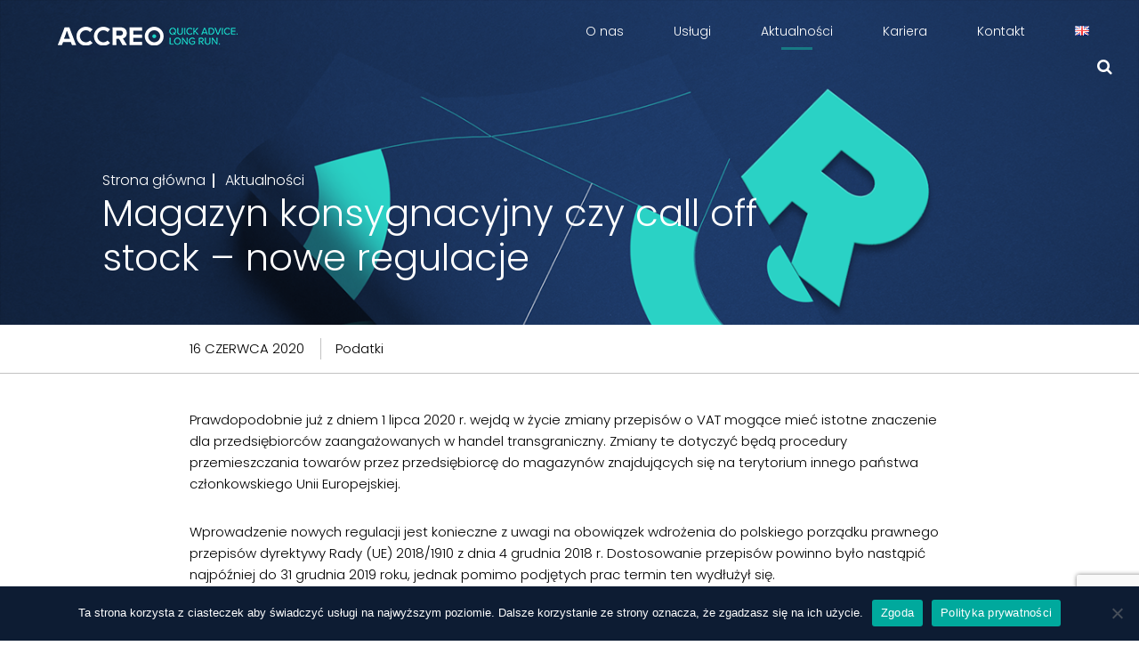

--- FILE ---
content_type: text/html; charset=UTF-8
request_url: https://accreo.pl/magazyn-konsygnacyjny-czy-call-off-stock-nowe-regulacje/
body_size: 13128
content:
<!DOCTYPE html>
<html lang="pl-PL">
<head>
	<meta charset="UTF-8" />
	<meta name="viewport" content="width=device-width" />
	<meta property=”og:image” content=”https://accreo.pl/wp-content/themes/accreo/assets/img/hero.png” >
	<title>
		Accreo | 
		  Magazyn konsygnacyjny czy call off stock – nowe regulacje	</title>
	<meta name="google-site-verification" content="mu5RJ43cmEWH_WZSwmhXNnrQAu0tebXF7hCWzyI-TO8" />

  <link href="https://fonts.googleapis.com/css2?family=Frank+Ruhl+Libre:wght@300;500;900&display=swap" rel="stylesheet">
  <link href="https://fonts.googleapis.com/css2?family=Poppins:wght@300;600;700&display=swap" rel="stylesheet">  

	<link rel="stylesheet" href="https://accreo.pl/wp-content/themes/accreo/assets/css/main.css">
	<link rel="stylesheet" href="https://accreo.pl/wp-content/themes/accreo/assets/css/grid.css">
	<link rel="stylesheet" href="https://accreo.pl/wp-content/themes/accreo/assets/css/slider.css">
	<link rel="stylesheet" href="https://accreo.pl/wp-content/themes/accreo/assets/css/navbar.css">
	<link rel="stylesheet" href="https://accreo.pl/wp-content/themes/accreo/assets/css/sub-menu.css">
	<link rel="stylesheet" href="https://accreo.pl/wp-content/themes/accreo/assets/css/hero.css">
	<link rel="stylesheet" href="https://accreo.pl/wp-content/themes/accreo/assets/css/section.css">
	<link rel="stylesheet" href="https://accreo.pl/wp-content/themes/accreo/assets/css/service.css">
	<link rel="stylesheet" href="https://accreo.pl/wp-content/themes/accreo/assets/css/info.css">
	<link rel="stylesheet" href="https://accreo.pl/wp-content/themes/accreo/assets/css/news.css">
	<link rel="stylesheet" href="https://accreo.pl/wp-content/themes/accreo/assets/css/experts.css">
	<link rel="stylesheet" href="https://accreo.pl/wp-content/themes/accreo/assets/css/see-also.css">
	<link rel="stylesheet" href="https://accreo.pl/wp-content/themes/accreo/assets/css/newsletter.css">
	<link rel="stylesheet" href="https://accreo.pl/wp-content/themes/accreo/assets/css/desc.css">
	<link rel="stylesheet" href="https://accreo.pl/wp-content/themes/accreo/assets/css/help.css">
	<link rel="stylesheet" href="https://accreo.pl/wp-content/themes/accreo/assets/css/modal.css">
	<link rel="stylesheet" href="https://accreo.pl/wp-content/themes/accreo/assets/css/contact.css">
  <link rel="stylesheet" href="https://accreo.pl/wp-content/themes/accreo/assets/css/offers.css">

	<link rel="stylesheet" href="https://cdnjs.cloudflare.com/ajax/libs/font-awesome/4.7.0/css/font-awesome.min.css">
	<meta name='robots' content='max-image-preview:large' />

<!-- Google Tag Manager for WordPress by gtm4wp.com -->
<script data-cfasync="false" data-pagespeed-no-defer>
	var gtm4wp_datalayer_name = "dataLayer";
	var dataLayer = dataLayer || [];
</script>
<!-- End Google Tag Manager for WordPress by gtm4wp.com --><link rel="alternate" type="application/rss+xml" title="Accreo &raquo; Magazyn konsygnacyjny czy call off stock – nowe regulacje Kanał z komentarzami" href="https://accreo.pl/magazyn-konsygnacyjny-czy-call-off-stock-nowe-regulacje/feed/" />
<style id='classic-theme-styles-inline-css' type='text/css'>
/*! This file is auto-generated */
.wp-block-button__link{color:#fff;background-color:#32373c;border-radius:9999px;box-shadow:none;text-decoration:none;padding:calc(.667em + 2px) calc(1.333em + 2px);font-size:1.125em}.wp-block-file__button{background:#32373c;color:#fff;text-decoration:none}
</style>
<style id='global-styles-inline-css' type='text/css'>
body{--wp--preset--color--black: #000000;--wp--preset--color--cyan-bluish-gray: #abb8c3;--wp--preset--color--white: #ffffff;--wp--preset--color--pale-pink: #f78da7;--wp--preset--color--vivid-red: #cf2e2e;--wp--preset--color--luminous-vivid-orange: #ff6900;--wp--preset--color--luminous-vivid-amber: #fcb900;--wp--preset--color--light-green-cyan: #7bdcb5;--wp--preset--color--vivid-green-cyan: #00d084;--wp--preset--color--pale-cyan-blue: #8ed1fc;--wp--preset--color--vivid-cyan-blue: #0693e3;--wp--preset--color--vivid-purple: #9b51e0;--wp--preset--gradient--vivid-cyan-blue-to-vivid-purple: linear-gradient(135deg,rgba(6,147,227,1) 0%,rgb(155,81,224) 100%);--wp--preset--gradient--light-green-cyan-to-vivid-green-cyan: linear-gradient(135deg,rgb(122,220,180) 0%,rgb(0,208,130) 100%);--wp--preset--gradient--luminous-vivid-amber-to-luminous-vivid-orange: linear-gradient(135deg,rgba(252,185,0,1) 0%,rgba(255,105,0,1) 100%);--wp--preset--gradient--luminous-vivid-orange-to-vivid-red: linear-gradient(135deg,rgba(255,105,0,1) 0%,rgb(207,46,46) 100%);--wp--preset--gradient--very-light-gray-to-cyan-bluish-gray: linear-gradient(135deg,rgb(238,238,238) 0%,rgb(169,184,195) 100%);--wp--preset--gradient--cool-to-warm-spectrum: linear-gradient(135deg,rgb(74,234,220) 0%,rgb(151,120,209) 20%,rgb(207,42,186) 40%,rgb(238,44,130) 60%,rgb(251,105,98) 80%,rgb(254,248,76) 100%);--wp--preset--gradient--blush-light-purple: linear-gradient(135deg,rgb(255,206,236) 0%,rgb(152,150,240) 100%);--wp--preset--gradient--blush-bordeaux: linear-gradient(135deg,rgb(254,205,165) 0%,rgb(254,45,45) 50%,rgb(107,0,62) 100%);--wp--preset--gradient--luminous-dusk: linear-gradient(135deg,rgb(255,203,112) 0%,rgb(199,81,192) 50%,rgb(65,88,208) 100%);--wp--preset--gradient--pale-ocean: linear-gradient(135deg,rgb(255,245,203) 0%,rgb(182,227,212) 50%,rgb(51,167,181) 100%);--wp--preset--gradient--electric-grass: linear-gradient(135deg,rgb(202,248,128) 0%,rgb(113,206,126) 100%);--wp--preset--gradient--midnight: linear-gradient(135deg,rgb(2,3,129) 0%,rgb(40,116,252) 100%);--wp--preset--font-size--small: 13px;--wp--preset--font-size--medium: 20px;--wp--preset--font-size--large: 36px;--wp--preset--font-size--x-large: 42px;--wp--preset--spacing--20: 0.44rem;--wp--preset--spacing--30: 0.67rem;--wp--preset--spacing--40: 1rem;--wp--preset--spacing--50: 1.5rem;--wp--preset--spacing--60: 2.25rem;--wp--preset--spacing--70: 3.38rem;--wp--preset--spacing--80: 5.06rem;--wp--preset--shadow--natural: 6px 6px 9px rgba(0, 0, 0, 0.2);--wp--preset--shadow--deep: 12px 12px 50px rgba(0, 0, 0, 0.4);--wp--preset--shadow--sharp: 6px 6px 0px rgba(0, 0, 0, 0.2);--wp--preset--shadow--outlined: 6px 6px 0px -3px rgba(255, 255, 255, 1), 6px 6px rgba(0, 0, 0, 1);--wp--preset--shadow--crisp: 6px 6px 0px rgba(0, 0, 0, 1);}:where(.is-layout-flex){gap: 0.5em;}:where(.is-layout-grid){gap: 0.5em;}body .is-layout-flow > .alignleft{float: left;margin-inline-start: 0;margin-inline-end: 2em;}body .is-layout-flow > .alignright{float: right;margin-inline-start: 2em;margin-inline-end: 0;}body .is-layout-flow > .aligncenter{margin-left: auto !important;margin-right: auto !important;}body .is-layout-constrained > .alignleft{float: left;margin-inline-start: 0;margin-inline-end: 2em;}body .is-layout-constrained > .alignright{float: right;margin-inline-start: 2em;margin-inline-end: 0;}body .is-layout-constrained > .aligncenter{margin-left: auto !important;margin-right: auto !important;}body .is-layout-constrained > :where(:not(.alignleft):not(.alignright):not(.alignfull)){max-width: var(--wp--style--global--content-size);margin-left: auto !important;margin-right: auto !important;}body .is-layout-constrained > .alignwide{max-width: var(--wp--style--global--wide-size);}body .is-layout-flex{display: flex;}body .is-layout-flex{flex-wrap: wrap;align-items: center;}body .is-layout-flex > *{margin: 0;}body .is-layout-grid{display: grid;}body .is-layout-grid > *{margin: 0;}:where(.wp-block-columns.is-layout-flex){gap: 2em;}:where(.wp-block-columns.is-layout-grid){gap: 2em;}:where(.wp-block-post-template.is-layout-flex){gap: 1.25em;}:where(.wp-block-post-template.is-layout-grid){gap: 1.25em;}.has-black-color{color: var(--wp--preset--color--black) !important;}.has-cyan-bluish-gray-color{color: var(--wp--preset--color--cyan-bluish-gray) !important;}.has-white-color{color: var(--wp--preset--color--white) !important;}.has-pale-pink-color{color: var(--wp--preset--color--pale-pink) !important;}.has-vivid-red-color{color: var(--wp--preset--color--vivid-red) !important;}.has-luminous-vivid-orange-color{color: var(--wp--preset--color--luminous-vivid-orange) !important;}.has-luminous-vivid-amber-color{color: var(--wp--preset--color--luminous-vivid-amber) !important;}.has-light-green-cyan-color{color: var(--wp--preset--color--light-green-cyan) !important;}.has-vivid-green-cyan-color{color: var(--wp--preset--color--vivid-green-cyan) !important;}.has-pale-cyan-blue-color{color: var(--wp--preset--color--pale-cyan-blue) !important;}.has-vivid-cyan-blue-color{color: var(--wp--preset--color--vivid-cyan-blue) !important;}.has-vivid-purple-color{color: var(--wp--preset--color--vivid-purple) !important;}.has-black-background-color{background-color: var(--wp--preset--color--black) !important;}.has-cyan-bluish-gray-background-color{background-color: var(--wp--preset--color--cyan-bluish-gray) !important;}.has-white-background-color{background-color: var(--wp--preset--color--white) !important;}.has-pale-pink-background-color{background-color: var(--wp--preset--color--pale-pink) !important;}.has-vivid-red-background-color{background-color: var(--wp--preset--color--vivid-red) !important;}.has-luminous-vivid-orange-background-color{background-color: var(--wp--preset--color--luminous-vivid-orange) !important;}.has-luminous-vivid-amber-background-color{background-color: var(--wp--preset--color--luminous-vivid-amber) !important;}.has-light-green-cyan-background-color{background-color: var(--wp--preset--color--light-green-cyan) !important;}.has-vivid-green-cyan-background-color{background-color: var(--wp--preset--color--vivid-green-cyan) !important;}.has-pale-cyan-blue-background-color{background-color: var(--wp--preset--color--pale-cyan-blue) !important;}.has-vivid-cyan-blue-background-color{background-color: var(--wp--preset--color--vivid-cyan-blue) !important;}.has-vivid-purple-background-color{background-color: var(--wp--preset--color--vivid-purple) !important;}.has-black-border-color{border-color: var(--wp--preset--color--black) !important;}.has-cyan-bluish-gray-border-color{border-color: var(--wp--preset--color--cyan-bluish-gray) !important;}.has-white-border-color{border-color: var(--wp--preset--color--white) !important;}.has-pale-pink-border-color{border-color: var(--wp--preset--color--pale-pink) !important;}.has-vivid-red-border-color{border-color: var(--wp--preset--color--vivid-red) !important;}.has-luminous-vivid-orange-border-color{border-color: var(--wp--preset--color--luminous-vivid-orange) !important;}.has-luminous-vivid-amber-border-color{border-color: var(--wp--preset--color--luminous-vivid-amber) !important;}.has-light-green-cyan-border-color{border-color: var(--wp--preset--color--light-green-cyan) !important;}.has-vivid-green-cyan-border-color{border-color: var(--wp--preset--color--vivid-green-cyan) !important;}.has-pale-cyan-blue-border-color{border-color: var(--wp--preset--color--pale-cyan-blue) !important;}.has-vivid-cyan-blue-border-color{border-color: var(--wp--preset--color--vivid-cyan-blue) !important;}.has-vivid-purple-border-color{border-color: var(--wp--preset--color--vivid-purple) !important;}.has-vivid-cyan-blue-to-vivid-purple-gradient-background{background: var(--wp--preset--gradient--vivid-cyan-blue-to-vivid-purple) !important;}.has-light-green-cyan-to-vivid-green-cyan-gradient-background{background: var(--wp--preset--gradient--light-green-cyan-to-vivid-green-cyan) !important;}.has-luminous-vivid-amber-to-luminous-vivid-orange-gradient-background{background: var(--wp--preset--gradient--luminous-vivid-amber-to-luminous-vivid-orange) !important;}.has-luminous-vivid-orange-to-vivid-red-gradient-background{background: var(--wp--preset--gradient--luminous-vivid-orange-to-vivid-red) !important;}.has-very-light-gray-to-cyan-bluish-gray-gradient-background{background: var(--wp--preset--gradient--very-light-gray-to-cyan-bluish-gray) !important;}.has-cool-to-warm-spectrum-gradient-background{background: var(--wp--preset--gradient--cool-to-warm-spectrum) !important;}.has-blush-light-purple-gradient-background{background: var(--wp--preset--gradient--blush-light-purple) !important;}.has-blush-bordeaux-gradient-background{background: var(--wp--preset--gradient--blush-bordeaux) !important;}.has-luminous-dusk-gradient-background{background: var(--wp--preset--gradient--luminous-dusk) !important;}.has-pale-ocean-gradient-background{background: var(--wp--preset--gradient--pale-ocean) !important;}.has-electric-grass-gradient-background{background: var(--wp--preset--gradient--electric-grass) !important;}.has-midnight-gradient-background{background: var(--wp--preset--gradient--midnight) !important;}.has-small-font-size{font-size: var(--wp--preset--font-size--small) !important;}.has-medium-font-size{font-size: var(--wp--preset--font-size--medium) !important;}.has-large-font-size{font-size: var(--wp--preset--font-size--large) !important;}.has-x-large-font-size{font-size: var(--wp--preset--font-size--x-large) !important;}
.wp-block-navigation a:where(:not(.wp-element-button)){color: inherit;}
:where(.wp-block-post-template.is-layout-flex){gap: 1.25em;}:where(.wp-block-post-template.is-layout-grid){gap: 1.25em;}
:where(.wp-block-columns.is-layout-flex){gap: 2em;}:where(.wp-block-columns.is-layout-grid){gap: 2em;}
.wp-block-pullquote{font-size: 1.5em;line-height: 1.6;}
</style>
<link rel='stylesheet' id='cookie-notice-front-css' href='https://accreo.pl/wp-content/plugins/cookie-notice/css/front.min.css?ver=2.5.7' type='text/css' media='all' />
<link rel='stylesheet' id='newsletter-css' href='https://accreo.pl/wp-content/plugins/newsletter/style.css?ver=8.9.3' type='text/css' media='all' />
<script id="cookie-notice-front-js-before" type="text/javascript">
var cnArgs = {"ajaxUrl":"https:\/\/accreo.pl\/wp-admin\/admin-ajax.php","nonce":"259882cd0e","hideEffect":"fade","position":"bottom","onScroll":false,"onScrollOffset":100,"onClick":false,"cookieName":"cookie_notice_accepted","cookieTime":2592000,"cookieTimeRejected":2592000,"globalCookie":false,"redirection":false,"cache":true,"revokeCookies":false,"revokeCookiesOpt":"automatic"};
</script>
<script type='text/javascript' src='https://accreo.pl/wp-content/plugins/cookie-notice/js/front.min.js?ver=2.5.7' id='cookie-notice-front-js'></script>
<link rel="canonical" href="https://accreo.pl/magazyn-konsygnacyjny-czy-call-off-stock-nowe-regulacje/" />
<link rel="alternate" type="application/json+oembed" href="https://accreo.pl/wp-json/oembed/1.0/embed?url=https%3A%2F%2Faccreo.pl%2Fmagazyn-konsygnacyjny-czy-call-off-stock-nowe-regulacje%2F" />
<link rel="alternate" type="text/xml+oembed" href="https://accreo.pl/wp-json/oembed/1.0/embed?url=https%3A%2F%2Faccreo.pl%2Fmagazyn-konsygnacyjny-czy-call-off-stock-nowe-regulacje%2F&#038;format=xml" />

		<!-- GA Google Analytics @ https://m0n.co/ga -->
		<script async src="https://www.googletagmanager.com/gtag/js?id=G-QETKQ2FDZT"></script>
		<script>
			window.dataLayer = window.dataLayer || [];
			function gtag(){dataLayer.push(arguments);}
			gtag('js', new Date());
			gtag('config', 'G-QETKQ2FDZT');
		</script>

	
<!-- Google Tag Manager for WordPress by gtm4wp.com -->
<!-- GTM Container placement set to footer -->
<script data-cfasync="false" data-pagespeed-no-defer type="text/javascript">
	var dataLayer_content = {"pagePostType":"post","pagePostType2":"single-post","pageCategory":["podatki"],"pagePostAuthor":"lukasz.nowacki"};
	dataLayer.push( dataLayer_content );
</script>
<script data-cfasync="false" data-pagespeed-no-defer type="text/javascript">
(function(w,d,s,l,i){w[l]=w[l]||[];w[l].push({'gtm.start':
new Date().getTime(),event:'gtm.js'});var f=d.getElementsByTagName(s)[0],
j=d.createElement(s),dl=l!='dataLayer'?'&l='+l:'';j.async=true;j.src=
'//www.googletagmanager.com/gtm.js?id='+i+dl;f.parentNode.insertBefore(j,f);
})(window,document,'script','dataLayer','GTM-KMMRJXL');
</script>
<!-- End Google Tag Manager for WordPress by gtm4wp.com --><link rel="apple-touch-icon" sizes="180x180" href="/wp-content/uploads/fbrfg/apple-touch-icon.png">
<link rel="icon" type="image/png" sizes="32x32" href="/wp-content/uploads/fbrfg/favicon-32x32.png">
<link rel="icon" type="image/png" sizes="16x16" href="/wp-content/uploads/fbrfg/favicon-16x16.png">
<link rel="manifest" href="/wp-content/uploads/fbrfg/site.webmanifest">
<link rel="shortcut icon" href="/wp-content/uploads/fbrfg/favicon.ico">
<meta name="msapplication-TileColor" content="#da532c">
<meta name="msapplication-config" content="/wp-content/uploads/fbrfg/browserconfig.xml">
<meta name="theme-color" content="#ffffff"></head>
<body class="post-template-default single single-post postid-181 single-format-standard cookies-not-set">
	<div class="container-fluid">
	<section class="navbar">
    <div class="row fluid menu">
      <div class="col col-xs-6 col-md-4">
        <a href="https://accreo.pl/"><img class="logo" src="https://accreo.pl/wp-content/themes/accreo/assets/img/logoWhite.png"></a>
      </div>
      <div class="col col-xs-6 col-md-8 menu-container">
        <ul id="menu-menu-gorne" class="menu-menu-gorne main-menu"><li id="menu-item-28" class="menu-item menu-item-type-post_type menu-item-object-page menu-item-28"><a href="https://accreo.pl/o-nas/">O nas</a></li>
<li id="menu-item-84" class="menu-item menu-item-type-post_type menu-item-object-page menu-item-84"><a href="https://accreo.pl/uslugi/doradztwo-podatkowe/">Usługi</a></li>
<li id="menu-item-23" class="menu-item menu-item-type-post_type menu-item-object-page current_page_parent menu-item-23"><a href="https://accreo.pl/aktualnosci/">Aktualności</a></li>
<li id="menu-item-22" class="menu-item menu-item-type-post_type menu-item-object-page menu-item-22"><a href="https://accreo.pl/kariera/">Kariera</a></li>
<li id="menu-item-21" class="menu-item menu-item-type-post_type menu-item-object-page menu-item-21"><a href="https://accreo.pl/kontakt/">Kontakt</a></li>
<li id="menu-item-702-en" class="lang-item lang-item-2 lang-item-en no-translation lang-item-first menu-item menu-item-type-custom menu-item-object-custom menu-item-702-en"><a href="https://accreo.pl/en/" hreflang="en-US" lang="en-US"><img src="[data-uri]" alt="English" width="16" height="11" style="width: 16px; height: 11px;" /></a></li>
</ul>		<i class="fa fa-search" onclick="showHideSearch()"></i>
		<form action="https://accreo.pl" class="search-container" method="get">
			<input class="search-input" type="search" name="s" placeholder="wpisz szukaną frazę ..." />
		</form>
        <!-- <ul class="languages-menu">
          <li><a class="language" href="https://accreo.pl/">PL</a></li>
          <li><a class="language" href="https://accreo.pl/en/">EN</a></li>
        </ul> -->
        <a href="javascript:void(0);" class="show-hide-navbar" onclick="showHideNavbar()">
          <i class="fa fa-bars"></i>
        </a>
      </div>
    </div>
	</section>

				<section class="section hero small">
				<img src="https://accreo.pl/wp-content/themes/accreo/assets/img/hero.png" alt="heroImage">
				<div class="content">
				<ul class="breadcrumb">
					<li><a href="https://accreo.pl">Strona główna</a></li>
					<li><a href="https://accreo.pl/aktualnosci/">Aktualności</a></li>				</ul>
				<span class="subtitle">Magazyn konsygnacyjny czy call off stock – nowe regulacje</span>
				</div>
			</section>		
			<div class="main-content"><section class="news-item-details">
    <div class="row item-header fluid">
      <div class="col col-sm-2 col-xs"></div>
      <div class="col col-sm-4 col-xs-12">
        <span class="date">16 czerwca 2020</span>
        <span class="title">Podatki</span>
      </div>
     <!-- <div class="col col-md-2 col-sm col-xs"></div>-->
      <div class="col col-md-5 col-sm-5 col-xs-12">
       <!-- <div class="author">
          <img class="author-img" src="https://secure.gravatar.com/avatar/1888c880d4ade8cebf5c9a2714d8a887?s=96&d=mm&r=g"/>
          <span class="name">lukasz.nowacki</span>
        </div>-->
        <ul class="social-items  clean-menu">
                              
        </ul>
      </div>
      <div class="col col-sm-1 col-xs"></div>
    </div>
    <div class="row fluid item-content">
      <div class="col col-sm-2 col-xs">
      </div>
      <div class="col col-sm-8 col-xs-12">
        <p>Prawdopodobnie już z dniem 1 lipca 2020 r. wejdą w życie zmiany przepisów o VAT mogące mieć istotne znaczenie dla przedsiębiorców zaangażowanych w handel transgraniczny. Zmiany te dotyczyć będą procedury przemieszczania towarów przez przedsiębiorcę do magazynów znajdujących się na terytorium innego państwa członkowskiego Unii Europejskiej.</p>
<p>Wprowadzenie nowych regulacji jest konieczne z uwagi na obowiązek wdrożenia do polskiego porządku prawnego przepisów dyrektywy Rady (UE) 2018/1910 z dnia 4 grudnia 2018 r. Dostosowanie przepisów powinno było nastąpić najpóźniej do 31 grudnia 2019 roku, jednak pomimo podjętych prac termin ten wydłużył się.</p>
<h2><strong>Jak jest obecnie</strong></h2>
<p>Polska ustawa o VAT zawiera już regulacje dotyczące przemieszczania towarów do magazynów znajdujących się na terenie innego państwa członkowskiego. Jest to procedura magazynu konsygnacyjnego, której celem jest uproszczenie w takich sytuacjach rozliczeń VAT z tytułu wewnątrzwspólnotowej dostawy towarów (WDT) oraz wewnątrzwspólnotowego nabycia towarów (WNT).</p>
<p>Mechanizm funkcjonowania magazynu konsygnacyjnego opiera się na następujących założeniach:</p>
<ul>
<li>podmiot X przemieszcza swoje towary do innego kraju UE, gdzie przechowywane są przez podmiot Y w wyodrębnionym miejscu ( magazynie konsygnacyjnym), ale towary te pozostają własnością podmioty X,</li>
<li>podmiot Y pobiera towary z magazynu konsygnacyjnego w miarę zapotrzebowania, a w momencie pobrania towaru dochodzi do przeniesienie własności towaru na podmiot Y,</li>
<li>w momencie pobrania towaru przez podmiot Y, podmiot X zobowiązany jest do wykazania WDT w kraju, z którego towary zostały wysłane, a podmiot Y musi wykazać WNT w kraju nabycia.</li>
</ul>
<p>Zastosowanie tego mechanizmu pozwala podmiotowi X uniknąć konieczności wykazania WNT w kraju przeznaczenia towarów, a następnie wykazania dostawy krajowej na rzecz podmiotu Y, a w konsekwencji umożliwia uniknięcie rejestracji dla celów VAT w kraju, w którym znajduje się magazyn konsygnacyjny. Dodatkową korzyścią jest samo przesunięcie terminu powstania obowiązki wykazania WDT i WNT dopiero na moment pobrania określonej ilości towaru.</p>
<p>Istniejąca obecnie procedura magazynu konsygnacyjnego spełnia wiele założeń znajdujących się w tym zakresie w implementowanej Dyrektywie. Niemniej nie jest to stan wystarczający, co wynika w dużej mierze z faktu, że możliwość zastosowania istniejącej procedury uwarunkowane jest restrykcyjnych warunkami, które to Dyrektywa ta ma za zadanie znieść.</p>
<p>Obecnie zatem możliwe jest zastosowanie procedury magazynu konsygnacyjnego wyłącznie po spełnieniu następujących warunków:</p>
<ul>
<li>podmiot X nie jest zarejestrowany jako podatnik VAT czynny lub zwolniony na terytorium kraju, w którym prowadzony jest magazyn konsygnacyjny,</li>
<li>przechowywane w magazynie konsygnacyjnym towary są przeznaczone do działalności produkcyjnej lub usługowej podmiotu Y, z wyłączeniem działalności handlowej,</li>
<li>prowadzący magazyn konsygnacyjny podmiot Y, przed pierwszym wprowadzeniem przez X towaru do tego magazynu, złożył w formie pisemnej naczelnikowi urzędu skarbowego zawiadomienie o zamiarze prowadzenia magazynu konsygnacyjnego zawierające m.in. dane podmiotu X i Y takie jak ich nazwy, numery identyfikacyjnych, adresy siedziby i miejsca, w którym znajduje się magazyn konsygnacyjny,</li>
<li>prowadzący magazyn konsygnacyjny podmiot Y prowadzi ewidencję towarów wprowadzanych do tego magazynu, zawierającą datę ich wprowadzenia, datę pobrania towarów z magazynu, dane pozwalające na identyfikację towarów, a także dane dotyczące powrotnego przemieszczenia towarów.</li>
</ul>
<p>Jak pokazuje dotychczasowa praktyka, powyżej określone sformalizowane warunki zastosowania procedury magazynu konsygnacyjnego, wielokrotnie uniemożliwiały jej zastosowanie, w sytuacjach, w których z gospodarczego punktu widzenia byłoby to jak najbardziej właściwe i wygodne dla przedsiębiorców. Słusznie zatem wprowadzane są obecnie przedmiotowe uproszczenia.</p>
<h2><strong>Jak będzie po zmianach</strong></h2>
<p>Nowe przepisy ustawy o VAT, które mają zapewnić zgodność z Dyrektywą, wprowadzą inną, nieco zmodyfikowaną i uproszczoną charakterystykę działania magazynu konsygnacyjnego zwaną procedurą magazynu call-off stock. Najważniejsze różnice wynikające z nowych, procedowanych regulacji w tym zakresie przedstawiają się następująco:</p>
<ul>
<li>podmiot X nie musi już spełniać warunku braku rejestracji na VAT w kraju, w którym prowadzony jest magazyn typu call-off stock. Może on być zarejestrowany w tym kraju, a nie może jedynie posiadać w nim siedziby ani stałego miejsca prowadzenia działalności,</li>
<li>magazyn typu call-off stock nie musi już być prowadzony wyłącznie przez podmiot Y, ale może być także prowadzony przez podmiot trzeci,</li>
<li>podmiot Y nie musi już dokonywać zawiadomienia naczelnika urzędu skarbowego o zamiarze prowadzenia magazynu konsygnacyjnego przed pierwszym wprowadzeniem przez X towaru do magazynu, ale na nowych zasadach będzie musiał dokonać takiego zawiadomienia w terminie 14 dni od dnia pierwszego wprowadzenia towarów do magazynu,</li>
<li>podmiot Y może zostać zastąpiony przez inny podmiot, w trakcie trwania procedury call-off stock i nie wpłynie to na utratę uproszczenia wynikającego z tej procedury,</li>
<li>podmiot X, podmiot Y oraz ewentualnie podmiot trzeci prowadzący magazyn, będą musieli prowadzić szczegółową ewidencję towarów, która została określona Rozporządzeniem Wykonawczym Rady (UE) 282/2011,</li>
<li>na podmiocie X będzie ciążył nowy obowiązek, w postaci konieczności złożenia Informacji Podsumowującej VAT-UE w kraju wysyłki, w momencie przemieszczenia towarów, z podaniem numeru VAT przyszłego nabywcy towaru.</li>
<li>maksymalny okres przechowywania towarów w magazynie bez powstania obowiązku podatkowego wynosi 12 miesięcy, co jest pogorszeniem sytuacji, gdyż dotychczas był to okres 24 miesięcy,</li>
<li>upływ maksymalnego okresu przechowywania, utrata lub zniszczenie towaru oznacza konieczność wykazania WNT z tytułu przemieszczenia własnych towarów przez podmiot X,</li>
<li>jeżeli w terminie 12 miesięcy nie nastąpiło przeniesienie prawa do rozporządzania towarami jak właściciel i zostały one powrotnie przemieszczone do państwa członkowskiego, z którego zostały pierwotnie wysłane, a podmiot X zarejestrował ich powrotne przemieszczenie to uznaje się, że nie miało miejsca wewnątrzwspólnotowe nabycie towarów.</li>
</ul>
<h2><strong>Bilans zmian</strong></h2>
<p>Analiza wprowadzanych zmian pokazuje, że choć są pewne minusy to zdecydowanie więcej odnotować można plusów.</p>
<p>Przede wszystkim magazyn konsygnacyjny będzie mógł być prowadzony przez podmiot trzeci, co powinno znacznie rozszerzyć krąg podmiotów, które będą mogły z tych regulacji skorzystać.</p>
<p>Równie ważne, z praktycznego punktu widzenia, jest wprowadzenie możliwości zastąpienia odbiorcy, a także powrotnego wywozu towaru. Przykładowo, jeżeli polski podatnik dostarczy do magazynu w Niemczech wyprodukowane towary, a niemiecki kontrahent nie dokona ich nabycia to możliwe będzie, przy spełnieniu określonych warunków, zastąpienie tego kontrahenta innym, a zmiana taka nie pozbawi stron tej transakcji benefitów wynikających z zastosowania procedury magazynu call-off stock. Co więcej, nawet jeśli polskiemu podatnikowi, w ogóle, nie uda się tego towaru sprzedać to będzie on mógł przetransportować ten towar do Polski i nie poniesienie z tego tytułu żadnych konsekwencji, gdyż transakcja ta będzie neutralny podatkowo.</p>
<p>Na minus z pewnością trzeba odnotować skrócenie, z 24 do 12 miesięcy, czasu, w jakim towary mogą być przechowywane przed dostawą. Niekorzystne jest też z pewnością konieczność wykazania WNT z tytułu utraty lub zniszczenia towaru, co często spowodowanej jest przecież czynnikami niezależnymi od stron transakcji. Szczególne problemy mogą dotyczyć tu branży spożywczej, która obraca towarami ze swej natury nietrwałymi.</p>
<p>Na koniec należy również wspomnieć, że wraz z ww. zmianami dokonuje się zmiany w kodeksie karnym skarbowym, w którym wprowadzone zostaje nowe wykroczenie polegające na niezłożeniu lub nieterminowym złożeniu zawiadomienia do naczelnika urzędu skarbowego o prowadzeniu magazynu w procedurze call off stock. Osoba odpowiedzialna za takie zaniechanie będzie podlegać karze grzywny za wykroczenia skarbowe.</p>
      </div>
      <div class="col col-sm-2 col-xs"></div>
    </div>
  </section>
  <section class="section heading alternate-bg">
  <div class="row fluid">
      <div class="col col-xs-12">
        <span class="title">Aktualności</span>
      </div>
    </div>
  </section>   
  
  <section class="section news alternate-bg">
    <div class="row fluid">
      <div class="col col-xs-12">
        <div class="news-slider slick">
          <div class="news-item">
    <a href="https://accreo.pl/zmiany-w-systemie-sent-od-17-marca-2026-r-odziez-i-obuwie-pod-nadzorem/"></a>
    <div class="date">
        <div class="day">23</div>
        gru 2025    </div>
    <div class="title"><a href="https://accreo.pl/zmiany-w-systemie-sent-od-17-marca-2026-r-odziez-i-obuwie-pod-nadzorem/">Zmiany w systemie SENT od 17 marca 2026 r. &#8211; odzież i obuwie pod nadzorem</a></div>
    <div class="category"><span style="">SENT</span>, <span style="color: #33bd73">Podatki</span></div>    <div class="content"><p>Zmiany w systemie SENT od 17 marca 2026 r. &#8211; odzież i obuwie pod nadzorem O planowanych zmianach w systemie [&hellip;]</p>
</div>
    <a href="https://accreo.pl/zmiany-w-systemie-sent-od-17-marca-2026-r-odziez-i-obuwie-pod-nadzorem/" class="link">Czytaj więcej<i class="fa fa-long-arrow-right" aria-hidden="true"></i></a>
</div><div class="news-item">
    <a href="https://accreo.pl/raportowanie-tpr-trzy-nieoczywiste-pulapki-na-ktore-warto-uwazac/"></a>
    <div class="date">
        <div class="day">20</div>
        lis 2025    </div>
    <div class="title"><a href="https://accreo.pl/raportowanie-tpr-trzy-nieoczywiste-pulapki-na-ktore-warto-uwazac/">Raportowanie TPR – trzy nieoczywiste pułapki, na które warto uważać</a></div>
    <div class="category"><span style="">Ceny Transferowe</span>, <span style="color: #33bd73">Podatki</span></div>    <div class="content"><p>Raportowanie TPR (Transfer Pricing Reporting) od kilku lat stanowi jeden z kluczowych obowiązków podatników dokonujących transakcji z podmiotami powiązanymi. Choć [&hellip;]</p>
</div>
    <a href="https://accreo.pl/raportowanie-tpr-trzy-nieoczywiste-pulapki-na-ktore-warto-uwazac/" class="link">Czytaj więcej<i class="fa fa-long-arrow-right" aria-hidden="true"></i></a>
</div><div class="news-item">
    <a href="https://accreo.pl/dokumentowanie-jednorodnych-transakcji-pozyczkowych-w-cenach-transferowych/"></a>
    <div class="date">
        <div class="day">10</div>
        paź 2025    </div>
    <div class="title"><a href="https://accreo.pl/dokumentowanie-jednorodnych-transakcji-pozyczkowych-w-cenach-transferowych/">DOKUMENTOWANIE JEDNORODNYCH TRANSAKCJI POŻYCZKOWYCH W CENACH TRANSFEROWYCH</a></div>
    <div class="category"><span style="">Ceny Transferowe</span>, <span style="color: #33bd73">Podatki</span></div>    <div class="content"><p>Pożyczki między podmiotami powiązanymi to jedno z najczęściej stosowanych narzędzi finansowania w grupach kapitałowych. Ich popularność wynika z elastyczności, prostoty [&hellip;]</p>
</div>
    <a href="https://accreo.pl/dokumentowanie-jednorodnych-transakcji-pozyczkowych-w-cenach-transferowych/" class="link">Czytaj więcej<i class="fa fa-long-arrow-right" aria-hidden="true"></i></a>
</div><div class="news-item">
    <a href="https://accreo.pl/ceny-transferowe-w-2025-roku-obowiazki-terminy-i-ryzyka-podatkowe/"></a>
    <div class="date">
        <div class="day">29</div>
        wrz 2025    </div>
    <div class="title"><a href="https://accreo.pl/ceny-transferowe-w-2025-roku-obowiazki-terminy-i-ryzyka-podatkowe/">Ceny transferowe w 2025 roku: obowiązki, terminy i ryzyka podatkowe</a></div>
    <div class="category"><span style="">Ceny Transferowe</span></div>    <div class="content"><p>Ceny transferowe to temat, który od kilku lat zyskuje na znaczeniu w polskim systemie podatkowym. Niezależnie od tego, czy podatnikiem [&hellip;]</p>
</div>
    <a href="https://accreo.pl/ceny-transferowe-w-2025-roku-obowiazki-terminy-i-ryzyka-podatkowe/" class="link">Czytaj więcej<i class="fa fa-long-arrow-right" aria-hidden="true"></i></a>
</div><div class="news-item">
    <a href="https://accreo.pl/kryptowaluta-jako-srodek-platniczy-skutki-podatkowe-zaplaty-kryptowaluta-za-towary-lub-uslugi/"></a>
    <div class="date">
        <div class="day">17</div>
        wrz 2025    </div>
    <div class="title"><a href="https://accreo.pl/kryptowaluta-jako-srodek-platniczy-skutki-podatkowe-zaplaty-kryptowaluta-za-towary-lub-uslugi/">Kryptowaluta jako środek płatniczy? Skutki podatkowe zapłaty kryptowalutą za towary lub usługi</a></div>
    <div class="category"><span style="color: #33bd73">Podatki</span></div>    <div class="content"><p>W ostatnich latach kryptowaluty, takie jak Bitcoin czy Ethereum, zyskały na popularności nie tylko jako forma inwestycji, lecz także jako [&hellip;]</p>
</div>
    <a href="https://accreo.pl/kryptowaluta-jako-srodek-platniczy-skutki-podatkowe-zaplaty-kryptowaluta-za-towary-lub-uslugi/" class="link">Czytaj więcej<i class="fa fa-long-arrow-right" aria-hidden="true"></i></a>
</div>          
        </div>
      </div>
    </div>
  </section>
  <section class="section services">
    <div class="row fluid">
      <div class="col col-xs-12">
        <div class="services-slider slick">
          <div class="service-item">
    <a href="https://accreo.pl/uslugi/audyt-wewnetrzny/">
        <img class="img" src="https://accreo.pl/wp-content/themes/accreo/assets/img/service-item.png" />
        <div class="line red"></div>
        <div class="title">Audyt wewnętrzny</div>
        <div class="content">Jesteśmy tu by pomóc w ochronie ciągłości funkcjonowania firm i wspierać w uzyskaniu bezpieczeństwa prawnego i podatkowego oraz pomagać w uzyskiwaniu pomocy finansowych z instytucji publicznych.</div>
    </a>
</div><div class="service-item">
    <a href="https://accreo.pl/uslugi/ceny-transferowe/">
        <img class="img" src="https://accreo.pl/wp-content/themes/accreo/assets/img/service-item.png" />
        <div class="line red"></div>
        <div class="title">Ceny Transferowe</div>
        <div class="content">Głównym celem ustalania cen transferowych jest zagwarantowanie, aby transakcje między podmiotami powiązanymi były przeprowadzane zgodnie z zasadą ceny rynkowej, czyli na takich samych warunkach, jak zawierane między podmiotami niepowiązanymi.</div>
    </a>
</div><div class="service-item">
    <a href="https://accreo.pl/uslugi/doradztwo-europejskie/">
        <img class="img" src="https://accreo.pl/wp-content/themes/accreo/assets/img/service-item.png" />
        <div class="line red"></div>
        <div class="title">Doradztwo europejskie</div>
        <div class="content">Wspieramy przedsiębiorców w pozyskaniu dofinansowania ze środków europejskich (fundusze UE, programy międzynarodowe) oraz środków krajowych (granty rządowe, zwolnienia podatkowe na działalność prowadzoną w SSE</div>
    </a>
</div><div class="service-item">
    <a href="https://accreo.pl/uslugi/doradztwo-podatkowe/">
        <img class="img" src="https://accreo.pl/wp-content/themes/accreo/assets/img/service-item.png" />
        <div class="line red"></div>
        <div class="title">Doradztwo podatkowe</div>
        <div class="content">Bieżące doradztwo podatkowe, ceny transferowe, doradztwo dla pracodawców, podatek VAT, CIT, PIT, akcyza, międzynarodowe planowanie podatkowe, specjalne strefy ekonomiczne, postępowania podatkowe i skarbowe.</div>
    </a>
</div><div class="service-item">
    <a href="https://accreo.pl/uslugi/doradztwo-prawne/">
        <img class="img" src="https://accreo.pl/wp-content/themes/accreo/assets/img/service-item.png" />
        <div class="line red"></div>
        <div class="title">Doradztwo prawne</div>
        <div class="content">Dzięki wnikliwej i wielowymiarowej analizie oraz kreatywnemu podejściu od lat z sukcesem pomagamy przedsiębiorcom, zarówno w kraju jak i zagranicą.</div>
    </a>
</div><div class="service-item">
    <a href="https://accreo.pl/uslugi/fundacja-rodzinna/">
        <img class="img" src="https://accreo.pl/wp-content/themes/accreo/assets/img/service-item.png" />
        <div class="line red"></div>
        <div class="title">Fundacja rodzinna</div>
        <div class="content">Dla polskich przedsiębiorców i obywateli okres przejściowy oznacza brak zasadniczych zmian w relacjach z Wielką Brytanią do końca 2020</div>
    </a>
</div><div class="service-item">
    <a href="https://accreo.pl/uslugi/german-desk/">
        <img class="img" src="https://accreo.pl/wp-content/themes/accreo/assets/img/service-item.png" />
        <div class="line red"></div>
        <div class="title">German Desk</div>
        <div class="content">Die wirtschaftliche Tätigkeit in Polen bedarf der Kenntnis des komplizierten polnischen Steuerrechts, Versicherungsrechts und des polnisch-deutschen Vertrages über die Vermeidung der Doppelbesteuerung.</div>
    </a>
</div><div class="service-item">
    <a href="https://accreo.pl/uslugi/oferta-indywidualna-zapytaj/">
        <img class="img" src="https://accreo.pl/wp-content/themes/accreo/assets/img/service-item.png" />
        <div class="line red"></div>
        <div class="title">Oferta indywidualna</div>
        <div class="content"><br>
<br>
<br>
Zapytaj o ofertę indywidualna</div>
    </a>
</div><div class="service-item">
    <a href="https://accreo.pl/uslugi/pit/">
        <img class="img" src="https://accreo.pl/wp-content/themes/accreo/assets/img/service-item.png" />
        <div class="line red"></div>
        <div class="title">PIT</div>
        <div class="content">PIT (podatek dochodowy od osób fizycznych), to obowiązkowy podatek, który płacą osoby fizyczne od osiąganych dochodów. To tzw. podatek bezpośredni – oznacza to, że każdy podatnik płaci go samodzielnie i nie może przekazać tego obowiązku komuś innemu.</div>
    </a>
</div><div class="service-item">
    <a href="https://accreo.pl/uslugi/sent/">
        <img class="img" src="https://accreo.pl/wp-content/themes/accreo/assets/img/service-item.png" />
        <div class="line red"></div>
        <div class="title">SENT</div>
        <div class="content">System Elektronicznego Nadzoru Transportu (SENT) działa od 2017 roku, a jego powstanie było efektem wprowadzenia Ustawy z dnia 9 marca 2017 r. o systemie monitorowania drogowego i kolejowego przewozu towarów oraz obrotu paliwami opałowymi.</div>
    </a>
</div><div class="service-item">
    <a href="https://accreo.pl/uslugi/szkolenia/">
        <img class="img" src="https://accreo.pl/wp-content/themes/accreo/assets/img/service-item.png" />
        <div class="line red"></div>
        <div class="title">Szkolenia</div>
        <div class="content"><br>
<br>
<br>
Zapytaj o szkolenia</div>
    </a>
</div><div class="service-item">
    <a href="https://accreo.pl/uslugi/transakcje-i-business-restructuring/">
        <img class="img" src="https://accreo.pl/wp-content/themes/accreo/assets/img/service-item.png" />
        <div class="line red"></div>
        <div class="title">Transakcje i Business Restructuring</div>
        <div class="content">Elastyczność staje się kluczem do łagodzenia ryzyka, dostrzegania nowych możliwości oraz podejmowania i wdrażania szybkich zmian.</div>
    </a>
</div>         
        </div>
      </div>
    </div>
  </section>  
      </div>

	<section class="section newsletter" style="text-align: center">
    <div class="heading">Newsletter</div>
		<a style="margin-top:40px" class="btn" href="https://accreo.pl/newsletter/">Zapisz się do newslettera</a>
	<!--	<a href="/newsletter/">
<img src="/wp-content/uploads/2020/11/newsletter-button.png" style="margin-top: 40px; margin-bottom: 45px;"></a>-->
		
    <!-- <input class="newsletter-email" placeholder="Podaj swój adres e-mail aby się zapisać">
    <input class="newsletter-btn"
        type="button"
        value="Zapisz się">			 -->
	</section>
	<footer>
		<div class="row fluid">
			<div class="col col-xs-12 col-md-4 newsletter-contact">
				<div><div class="heading">Kontakt</div>			<div class="textwidget"><p><strong>Accreo Sp. z o.o.<br />
</strong></p>
<p><strong>Accreo Legal J. Antosik<br />
i Wspólnicy Sp.k.<br />
</strong></p>
<p>ul. Próżna 7 00-107<br />
Warszawa</p>
<p><a style="color: #19d2c5;" href="tel:+48223080607">tel.: +48 22 308 06 07</a><br />
e-mail: <a style="color: #19d2c5;" href="mailto:office@accreo.pl">office@accreo.pl</a></p>
<p><a href="http://www.linkedin.com/company/accreo" target="_blank" rel="noopener"><i class="fa fa-linkedin-square" aria-hidden="true">Linkedin</i></a></p>
<p><a style="color: #19d2c5;" href="https://accreo.pl/polityka-prywatnosci/">Polityka prywatności</a></p>
</div>
		</div>			</div>
			<div class="col col-xs-12 col-md-8">	
				<div class="newsletter-contact-map">
					<iframe
						src="https://www.google.com/maps/embed?pb=!1m18!1m12!1m3!1d2443.389555321623!2d21.002701615796923!3d52.23630757976148!2m3!1f0!2f0!3f0!3m2!1i1024!2i768!4f13.1!3m3!1m2!1s0x0%3A0xb77f4723d41fa45f!2sAccreo%20Sp.%20z%20o.o.!5e0!3m2!1spl!2spl!4v1604951189420!5m2!1spl!2spl"
						width="100%" height="435" frameborder="0" style="border:0;" allowfullscreen="" aria-hidden="false"
						tabindex="0"></iframe>
				</div>
      </div>
      <div class="col col-xs-12 copyright">
		  Copyright by Accreo 2026 / Projekt i wykonanie: <a style="color:white" href="https://whitetiger.pl/" target="_blank"><strong>White Tiger</strong></a>
      </div>
    </div>
    
	</footer>		
	</div>
	<script src="https://cdnjs.cloudflare.com/ajax/libs/jquery/3.4.1/jquery.slim.min.js"></script>
	<script src="https://cdnjs.cloudflare.com/ajax/libs/slick-carousel/1.9.0/slick.min.js"></script>
	<script src="https://accreo.pl/wp-content/themes/accreo/assets/js/helpers.js"></script>


	
<!-- GTM Container placement set to footer -->
<!-- Google Tag Manager (noscript) -->
				<noscript><iframe src="https://www.googletagmanager.com/ns.html?id=GTM-KMMRJXL" height="0" width="0" style="display:none;visibility:hidden" aria-hidden="true"></iframe></noscript>
<!-- End Google Tag Manager (noscript) --><script id="pll_cookie_script-js-after" type="text/javascript">
(function() {
				var expirationDate = new Date();
				expirationDate.setTime( expirationDate.getTime() + 31536000 * 1000 );
				document.cookie = "pll_language=pl; expires=" + expirationDate.toUTCString() + "; path=/; secure; SameSite=Lax";
			}());
</script>
<script type='text/javascript' src='https://accreo.pl/wp-content/plugins/duracelltomi-google-tag-manager/dist/js/gtm4wp-form-move-tracker.js?ver=1.21.1' id='gtm4wp-form-move-tracker-js'></script>
<script type='text/javascript' id='newsletter-js-extra'>
/* <![CDATA[ */
var newsletter_data = {"action_url":"https:\/\/accreo.pl\/wp-admin\/admin-ajax.php"};
/* ]]> */
</script>
<script type='text/javascript' src='https://accreo.pl/wp-content/plugins/newsletter/main.js?ver=8.9.3' id='newsletter-js'></script>
<script type='text/javascript' src='https://www.google.com/recaptcha/api.js?render=6LdQqYQaAAAAABvZEcDRZifgODOZHjR4z2_A3jUd&#038;ver=3.0' id='google-recaptcha-js'></script>
<script type='text/javascript' src='https://accreo.pl/wp-includes/js/dist/vendor/wp-polyfill-inert.min.js?ver=3.1.2' id='wp-polyfill-inert-js'></script>
<script type='text/javascript' src='https://accreo.pl/wp-includes/js/dist/vendor/regenerator-runtime.min.js?ver=0.13.11' id='regenerator-runtime-js'></script>
<script type='text/javascript' src='https://accreo.pl/wp-includes/js/dist/vendor/wp-polyfill.min.js?ver=3.15.0' id='wp-polyfill-js'></script>
<script type='text/javascript' id='wpcf7-recaptcha-js-extra'>
/* <![CDATA[ */
var wpcf7_recaptcha = {"sitekey":"6LdQqYQaAAAAABvZEcDRZifgODOZHjR4z2_A3jUd","actions":{"homepage":"homepage","contactform":"contactform"}};
/* ]]> */
</script>
<script type='text/javascript' src='https://accreo.pl/wp-content/plugins/contact-form-7/modules/recaptcha/index.js?ver=5.9.8' id='wpcf7-recaptcha-js'></script>

		<!-- Cookie Notice plugin v2.5.7 by Hu-manity.co https://hu-manity.co/ -->
		<div id="cookie-notice" role="dialog" class="cookie-notice-hidden cookie-revoke-hidden cn-position-bottom" aria-label="Cookie Notice" style="background-color: rgba(13,28,51,1);"><div class="cookie-notice-container" style="color: #fff"><span id="cn-notice-text" class="cn-text-container">Ta strona korzysta z ciasteczek aby świadczyć usługi na najwyższym poziomie. Dalsze korzystanie ze strony oznacza, że zgadzasz się na ich użycie.</span><span id="cn-notice-buttons" class="cn-buttons-container"><button id="cn-accept-cookie" data-cookie-set="accept" class="cn-set-cookie cn-button" aria-label="Zgoda" style="background-color: #00a99d">Zgoda</button><button data-link-url="https://accreo.pl/polityka-prywatnosci/" data-link-target="_self" id="cn-more-info" class="cn-more-info cn-button" aria-label="Polityka prywatności" style="background-color: #00a99d">Polityka prywatności</button></span><span id="cn-close-notice" data-cookie-set="accept" class="cn-close-icon" title="Nie wyrażam zgody"></span></div>
			
		</div>
		<!-- / Cookie Notice plugin --></body>
</html>


--- FILE ---
content_type: text/html; charset=utf-8
request_url: https://www.google.com/recaptcha/api2/anchor?ar=1&k=6LdQqYQaAAAAABvZEcDRZifgODOZHjR4z2_A3jUd&co=aHR0cHM6Ly9hY2NyZW8ucGw6NDQz&hl=en&v=PoyoqOPhxBO7pBk68S4YbpHZ&size=invisible&anchor-ms=20000&execute-ms=30000&cb=6eeuota4xkbi
body_size: 48809
content:
<!DOCTYPE HTML><html dir="ltr" lang="en"><head><meta http-equiv="Content-Type" content="text/html; charset=UTF-8">
<meta http-equiv="X-UA-Compatible" content="IE=edge">
<title>reCAPTCHA</title>
<style type="text/css">
/* cyrillic-ext */
@font-face {
  font-family: 'Roboto';
  font-style: normal;
  font-weight: 400;
  font-stretch: 100%;
  src: url(//fonts.gstatic.com/s/roboto/v48/KFO7CnqEu92Fr1ME7kSn66aGLdTylUAMa3GUBHMdazTgWw.woff2) format('woff2');
  unicode-range: U+0460-052F, U+1C80-1C8A, U+20B4, U+2DE0-2DFF, U+A640-A69F, U+FE2E-FE2F;
}
/* cyrillic */
@font-face {
  font-family: 'Roboto';
  font-style: normal;
  font-weight: 400;
  font-stretch: 100%;
  src: url(//fonts.gstatic.com/s/roboto/v48/KFO7CnqEu92Fr1ME7kSn66aGLdTylUAMa3iUBHMdazTgWw.woff2) format('woff2');
  unicode-range: U+0301, U+0400-045F, U+0490-0491, U+04B0-04B1, U+2116;
}
/* greek-ext */
@font-face {
  font-family: 'Roboto';
  font-style: normal;
  font-weight: 400;
  font-stretch: 100%;
  src: url(//fonts.gstatic.com/s/roboto/v48/KFO7CnqEu92Fr1ME7kSn66aGLdTylUAMa3CUBHMdazTgWw.woff2) format('woff2');
  unicode-range: U+1F00-1FFF;
}
/* greek */
@font-face {
  font-family: 'Roboto';
  font-style: normal;
  font-weight: 400;
  font-stretch: 100%;
  src: url(//fonts.gstatic.com/s/roboto/v48/KFO7CnqEu92Fr1ME7kSn66aGLdTylUAMa3-UBHMdazTgWw.woff2) format('woff2');
  unicode-range: U+0370-0377, U+037A-037F, U+0384-038A, U+038C, U+038E-03A1, U+03A3-03FF;
}
/* math */
@font-face {
  font-family: 'Roboto';
  font-style: normal;
  font-weight: 400;
  font-stretch: 100%;
  src: url(//fonts.gstatic.com/s/roboto/v48/KFO7CnqEu92Fr1ME7kSn66aGLdTylUAMawCUBHMdazTgWw.woff2) format('woff2');
  unicode-range: U+0302-0303, U+0305, U+0307-0308, U+0310, U+0312, U+0315, U+031A, U+0326-0327, U+032C, U+032F-0330, U+0332-0333, U+0338, U+033A, U+0346, U+034D, U+0391-03A1, U+03A3-03A9, U+03B1-03C9, U+03D1, U+03D5-03D6, U+03F0-03F1, U+03F4-03F5, U+2016-2017, U+2034-2038, U+203C, U+2040, U+2043, U+2047, U+2050, U+2057, U+205F, U+2070-2071, U+2074-208E, U+2090-209C, U+20D0-20DC, U+20E1, U+20E5-20EF, U+2100-2112, U+2114-2115, U+2117-2121, U+2123-214F, U+2190, U+2192, U+2194-21AE, U+21B0-21E5, U+21F1-21F2, U+21F4-2211, U+2213-2214, U+2216-22FF, U+2308-230B, U+2310, U+2319, U+231C-2321, U+2336-237A, U+237C, U+2395, U+239B-23B7, U+23D0, U+23DC-23E1, U+2474-2475, U+25AF, U+25B3, U+25B7, U+25BD, U+25C1, U+25CA, U+25CC, U+25FB, U+266D-266F, U+27C0-27FF, U+2900-2AFF, U+2B0E-2B11, U+2B30-2B4C, U+2BFE, U+3030, U+FF5B, U+FF5D, U+1D400-1D7FF, U+1EE00-1EEFF;
}
/* symbols */
@font-face {
  font-family: 'Roboto';
  font-style: normal;
  font-weight: 400;
  font-stretch: 100%;
  src: url(//fonts.gstatic.com/s/roboto/v48/KFO7CnqEu92Fr1ME7kSn66aGLdTylUAMaxKUBHMdazTgWw.woff2) format('woff2');
  unicode-range: U+0001-000C, U+000E-001F, U+007F-009F, U+20DD-20E0, U+20E2-20E4, U+2150-218F, U+2190, U+2192, U+2194-2199, U+21AF, U+21E6-21F0, U+21F3, U+2218-2219, U+2299, U+22C4-22C6, U+2300-243F, U+2440-244A, U+2460-24FF, U+25A0-27BF, U+2800-28FF, U+2921-2922, U+2981, U+29BF, U+29EB, U+2B00-2BFF, U+4DC0-4DFF, U+FFF9-FFFB, U+10140-1018E, U+10190-1019C, U+101A0, U+101D0-101FD, U+102E0-102FB, U+10E60-10E7E, U+1D2C0-1D2D3, U+1D2E0-1D37F, U+1F000-1F0FF, U+1F100-1F1AD, U+1F1E6-1F1FF, U+1F30D-1F30F, U+1F315, U+1F31C, U+1F31E, U+1F320-1F32C, U+1F336, U+1F378, U+1F37D, U+1F382, U+1F393-1F39F, U+1F3A7-1F3A8, U+1F3AC-1F3AF, U+1F3C2, U+1F3C4-1F3C6, U+1F3CA-1F3CE, U+1F3D4-1F3E0, U+1F3ED, U+1F3F1-1F3F3, U+1F3F5-1F3F7, U+1F408, U+1F415, U+1F41F, U+1F426, U+1F43F, U+1F441-1F442, U+1F444, U+1F446-1F449, U+1F44C-1F44E, U+1F453, U+1F46A, U+1F47D, U+1F4A3, U+1F4B0, U+1F4B3, U+1F4B9, U+1F4BB, U+1F4BF, U+1F4C8-1F4CB, U+1F4D6, U+1F4DA, U+1F4DF, U+1F4E3-1F4E6, U+1F4EA-1F4ED, U+1F4F7, U+1F4F9-1F4FB, U+1F4FD-1F4FE, U+1F503, U+1F507-1F50B, U+1F50D, U+1F512-1F513, U+1F53E-1F54A, U+1F54F-1F5FA, U+1F610, U+1F650-1F67F, U+1F687, U+1F68D, U+1F691, U+1F694, U+1F698, U+1F6AD, U+1F6B2, U+1F6B9-1F6BA, U+1F6BC, U+1F6C6-1F6CF, U+1F6D3-1F6D7, U+1F6E0-1F6EA, U+1F6F0-1F6F3, U+1F6F7-1F6FC, U+1F700-1F7FF, U+1F800-1F80B, U+1F810-1F847, U+1F850-1F859, U+1F860-1F887, U+1F890-1F8AD, U+1F8B0-1F8BB, U+1F8C0-1F8C1, U+1F900-1F90B, U+1F93B, U+1F946, U+1F984, U+1F996, U+1F9E9, U+1FA00-1FA6F, U+1FA70-1FA7C, U+1FA80-1FA89, U+1FA8F-1FAC6, U+1FACE-1FADC, U+1FADF-1FAE9, U+1FAF0-1FAF8, U+1FB00-1FBFF;
}
/* vietnamese */
@font-face {
  font-family: 'Roboto';
  font-style: normal;
  font-weight: 400;
  font-stretch: 100%;
  src: url(//fonts.gstatic.com/s/roboto/v48/KFO7CnqEu92Fr1ME7kSn66aGLdTylUAMa3OUBHMdazTgWw.woff2) format('woff2');
  unicode-range: U+0102-0103, U+0110-0111, U+0128-0129, U+0168-0169, U+01A0-01A1, U+01AF-01B0, U+0300-0301, U+0303-0304, U+0308-0309, U+0323, U+0329, U+1EA0-1EF9, U+20AB;
}
/* latin-ext */
@font-face {
  font-family: 'Roboto';
  font-style: normal;
  font-weight: 400;
  font-stretch: 100%;
  src: url(//fonts.gstatic.com/s/roboto/v48/KFO7CnqEu92Fr1ME7kSn66aGLdTylUAMa3KUBHMdazTgWw.woff2) format('woff2');
  unicode-range: U+0100-02BA, U+02BD-02C5, U+02C7-02CC, U+02CE-02D7, U+02DD-02FF, U+0304, U+0308, U+0329, U+1D00-1DBF, U+1E00-1E9F, U+1EF2-1EFF, U+2020, U+20A0-20AB, U+20AD-20C0, U+2113, U+2C60-2C7F, U+A720-A7FF;
}
/* latin */
@font-face {
  font-family: 'Roboto';
  font-style: normal;
  font-weight: 400;
  font-stretch: 100%;
  src: url(//fonts.gstatic.com/s/roboto/v48/KFO7CnqEu92Fr1ME7kSn66aGLdTylUAMa3yUBHMdazQ.woff2) format('woff2');
  unicode-range: U+0000-00FF, U+0131, U+0152-0153, U+02BB-02BC, U+02C6, U+02DA, U+02DC, U+0304, U+0308, U+0329, U+2000-206F, U+20AC, U+2122, U+2191, U+2193, U+2212, U+2215, U+FEFF, U+FFFD;
}
/* cyrillic-ext */
@font-face {
  font-family: 'Roboto';
  font-style: normal;
  font-weight: 500;
  font-stretch: 100%;
  src: url(//fonts.gstatic.com/s/roboto/v48/KFO7CnqEu92Fr1ME7kSn66aGLdTylUAMa3GUBHMdazTgWw.woff2) format('woff2');
  unicode-range: U+0460-052F, U+1C80-1C8A, U+20B4, U+2DE0-2DFF, U+A640-A69F, U+FE2E-FE2F;
}
/* cyrillic */
@font-face {
  font-family: 'Roboto';
  font-style: normal;
  font-weight: 500;
  font-stretch: 100%;
  src: url(//fonts.gstatic.com/s/roboto/v48/KFO7CnqEu92Fr1ME7kSn66aGLdTylUAMa3iUBHMdazTgWw.woff2) format('woff2');
  unicode-range: U+0301, U+0400-045F, U+0490-0491, U+04B0-04B1, U+2116;
}
/* greek-ext */
@font-face {
  font-family: 'Roboto';
  font-style: normal;
  font-weight: 500;
  font-stretch: 100%;
  src: url(//fonts.gstatic.com/s/roboto/v48/KFO7CnqEu92Fr1ME7kSn66aGLdTylUAMa3CUBHMdazTgWw.woff2) format('woff2');
  unicode-range: U+1F00-1FFF;
}
/* greek */
@font-face {
  font-family: 'Roboto';
  font-style: normal;
  font-weight: 500;
  font-stretch: 100%;
  src: url(//fonts.gstatic.com/s/roboto/v48/KFO7CnqEu92Fr1ME7kSn66aGLdTylUAMa3-UBHMdazTgWw.woff2) format('woff2');
  unicode-range: U+0370-0377, U+037A-037F, U+0384-038A, U+038C, U+038E-03A1, U+03A3-03FF;
}
/* math */
@font-face {
  font-family: 'Roboto';
  font-style: normal;
  font-weight: 500;
  font-stretch: 100%;
  src: url(//fonts.gstatic.com/s/roboto/v48/KFO7CnqEu92Fr1ME7kSn66aGLdTylUAMawCUBHMdazTgWw.woff2) format('woff2');
  unicode-range: U+0302-0303, U+0305, U+0307-0308, U+0310, U+0312, U+0315, U+031A, U+0326-0327, U+032C, U+032F-0330, U+0332-0333, U+0338, U+033A, U+0346, U+034D, U+0391-03A1, U+03A3-03A9, U+03B1-03C9, U+03D1, U+03D5-03D6, U+03F0-03F1, U+03F4-03F5, U+2016-2017, U+2034-2038, U+203C, U+2040, U+2043, U+2047, U+2050, U+2057, U+205F, U+2070-2071, U+2074-208E, U+2090-209C, U+20D0-20DC, U+20E1, U+20E5-20EF, U+2100-2112, U+2114-2115, U+2117-2121, U+2123-214F, U+2190, U+2192, U+2194-21AE, U+21B0-21E5, U+21F1-21F2, U+21F4-2211, U+2213-2214, U+2216-22FF, U+2308-230B, U+2310, U+2319, U+231C-2321, U+2336-237A, U+237C, U+2395, U+239B-23B7, U+23D0, U+23DC-23E1, U+2474-2475, U+25AF, U+25B3, U+25B7, U+25BD, U+25C1, U+25CA, U+25CC, U+25FB, U+266D-266F, U+27C0-27FF, U+2900-2AFF, U+2B0E-2B11, U+2B30-2B4C, U+2BFE, U+3030, U+FF5B, U+FF5D, U+1D400-1D7FF, U+1EE00-1EEFF;
}
/* symbols */
@font-face {
  font-family: 'Roboto';
  font-style: normal;
  font-weight: 500;
  font-stretch: 100%;
  src: url(//fonts.gstatic.com/s/roboto/v48/KFO7CnqEu92Fr1ME7kSn66aGLdTylUAMaxKUBHMdazTgWw.woff2) format('woff2');
  unicode-range: U+0001-000C, U+000E-001F, U+007F-009F, U+20DD-20E0, U+20E2-20E4, U+2150-218F, U+2190, U+2192, U+2194-2199, U+21AF, U+21E6-21F0, U+21F3, U+2218-2219, U+2299, U+22C4-22C6, U+2300-243F, U+2440-244A, U+2460-24FF, U+25A0-27BF, U+2800-28FF, U+2921-2922, U+2981, U+29BF, U+29EB, U+2B00-2BFF, U+4DC0-4DFF, U+FFF9-FFFB, U+10140-1018E, U+10190-1019C, U+101A0, U+101D0-101FD, U+102E0-102FB, U+10E60-10E7E, U+1D2C0-1D2D3, U+1D2E0-1D37F, U+1F000-1F0FF, U+1F100-1F1AD, U+1F1E6-1F1FF, U+1F30D-1F30F, U+1F315, U+1F31C, U+1F31E, U+1F320-1F32C, U+1F336, U+1F378, U+1F37D, U+1F382, U+1F393-1F39F, U+1F3A7-1F3A8, U+1F3AC-1F3AF, U+1F3C2, U+1F3C4-1F3C6, U+1F3CA-1F3CE, U+1F3D4-1F3E0, U+1F3ED, U+1F3F1-1F3F3, U+1F3F5-1F3F7, U+1F408, U+1F415, U+1F41F, U+1F426, U+1F43F, U+1F441-1F442, U+1F444, U+1F446-1F449, U+1F44C-1F44E, U+1F453, U+1F46A, U+1F47D, U+1F4A3, U+1F4B0, U+1F4B3, U+1F4B9, U+1F4BB, U+1F4BF, U+1F4C8-1F4CB, U+1F4D6, U+1F4DA, U+1F4DF, U+1F4E3-1F4E6, U+1F4EA-1F4ED, U+1F4F7, U+1F4F9-1F4FB, U+1F4FD-1F4FE, U+1F503, U+1F507-1F50B, U+1F50D, U+1F512-1F513, U+1F53E-1F54A, U+1F54F-1F5FA, U+1F610, U+1F650-1F67F, U+1F687, U+1F68D, U+1F691, U+1F694, U+1F698, U+1F6AD, U+1F6B2, U+1F6B9-1F6BA, U+1F6BC, U+1F6C6-1F6CF, U+1F6D3-1F6D7, U+1F6E0-1F6EA, U+1F6F0-1F6F3, U+1F6F7-1F6FC, U+1F700-1F7FF, U+1F800-1F80B, U+1F810-1F847, U+1F850-1F859, U+1F860-1F887, U+1F890-1F8AD, U+1F8B0-1F8BB, U+1F8C0-1F8C1, U+1F900-1F90B, U+1F93B, U+1F946, U+1F984, U+1F996, U+1F9E9, U+1FA00-1FA6F, U+1FA70-1FA7C, U+1FA80-1FA89, U+1FA8F-1FAC6, U+1FACE-1FADC, U+1FADF-1FAE9, U+1FAF0-1FAF8, U+1FB00-1FBFF;
}
/* vietnamese */
@font-face {
  font-family: 'Roboto';
  font-style: normal;
  font-weight: 500;
  font-stretch: 100%;
  src: url(//fonts.gstatic.com/s/roboto/v48/KFO7CnqEu92Fr1ME7kSn66aGLdTylUAMa3OUBHMdazTgWw.woff2) format('woff2');
  unicode-range: U+0102-0103, U+0110-0111, U+0128-0129, U+0168-0169, U+01A0-01A1, U+01AF-01B0, U+0300-0301, U+0303-0304, U+0308-0309, U+0323, U+0329, U+1EA0-1EF9, U+20AB;
}
/* latin-ext */
@font-face {
  font-family: 'Roboto';
  font-style: normal;
  font-weight: 500;
  font-stretch: 100%;
  src: url(//fonts.gstatic.com/s/roboto/v48/KFO7CnqEu92Fr1ME7kSn66aGLdTylUAMa3KUBHMdazTgWw.woff2) format('woff2');
  unicode-range: U+0100-02BA, U+02BD-02C5, U+02C7-02CC, U+02CE-02D7, U+02DD-02FF, U+0304, U+0308, U+0329, U+1D00-1DBF, U+1E00-1E9F, U+1EF2-1EFF, U+2020, U+20A0-20AB, U+20AD-20C0, U+2113, U+2C60-2C7F, U+A720-A7FF;
}
/* latin */
@font-face {
  font-family: 'Roboto';
  font-style: normal;
  font-weight: 500;
  font-stretch: 100%;
  src: url(//fonts.gstatic.com/s/roboto/v48/KFO7CnqEu92Fr1ME7kSn66aGLdTylUAMa3yUBHMdazQ.woff2) format('woff2');
  unicode-range: U+0000-00FF, U+0131, U+0152-0153, U+02BB-02BC, U+02C6, U+02DA, U+02DC, U+0304, U+0308, U+0329, U+2000-206F, U+20AC, U+2122, U+2191, U+2193, U+2212, U+2215, U+FEFF, U+FFFD;
}
/* cyrillic-ext */
@font-face {
  font-family: 'Roboto';
  font-style: normal;
  font-weight: 900;
  font-stretch: 100%;
  src: url(//fonts.gstatic.com/s/roboto/v48/KFO7CnqEu92Fr1ME7kSn66aGLdTylUAMa3GUBHMdazTgWw.woff2) format('woff2');
  unicode-range: U+0460-052F, U+1C80-1C8A, U+20B4, U+2DE0-2DFF, U+A640-A69F, U+FE2E-FE2F;
}
/* cyrillic */
@font-face {
  font-family: 'Roboto';
  font-style: normal;
  font-weight: 900;
  font-stretch: 100%;
  src: url(//fonts.gstatic.com/s/roboto/v48/KFO7CnqEu92Fr1ME7kSn66aGLdTylUAMa3iUBHMdazTgWw.woff2) format('woff2');
  unicode-range: U+0301, U+0400-045F, U+0490-0491, U+04B0-04B1, U+2116;
}
/* greek-ext */
@font-face {
  font-family: 'Roboto';
  font-style: normal;
  font-weight: 900;
  font-stretch: 100%;
  src: url(//fonts.gstatic.com/s/roboto/v48/KFO7CnqEu92Fr1ME7kSn66aGLdTylUAMa3CUBHMdazTgWw.woff2) format('woff2');
  unicode-range: U+1F00-1FFF;
}
/* greek */
@font-face {
  font-family: 'Roboto';
  font-style: normal;
  font-weight: 900;
  font-stretch: 100%;
  src: url(//fonts.gstatic.com/s/roboto/v48/KFO7CnqEu92Fr1ME7kSn66aGLdTylUAMa3-UBHMdazTgWw.woff2) format('woff2');
  unicode-range: U+0370-0377, U+037A-037F, U+0384-038A, U+038C, U+038E-03A1, U+03A3-03FF;
}
/* math */
@font-face {
  font-family: 'Roboto';
  font-style: normal;
  font-weight: 900;
  font-stretch: 100%;
  src: url(//fonts.gstatic.com/s/roboto/v48/KFO7CnqEu92Fr1ME7kSn66aGLdTylUAMawCUBHMdazTgWw.woff2) format('woff2');
  unicode-range: U+0302-0303, U+0305, U+0307-0308, U+0310, U+0312, U+0315, U+031A, U+0326-0327, U+032C, U+032F-0330, U+0332-0333, U+0338, U+033A, U+0346, U+034D, U+0391-03A1, U+03A3-03A9, U+03B1-03C9, U+03D1, U+03D5-03D6, U+03F0-03F1, U+03F4-03F5, U+2016-2017, U+2034-2038, U+203C, U+2040, U+2043, U+2047, U+2050, U+2057, U+205F, U+2070-2071, U+2074-208E, U+2090-209C, U+20D0-20DC, U+20E1, U+20E5-20EF, U+2100-2112, U+2114-2115, U+2117-2121, U+2123-214F, U+2190, U+2192, U+2194-21AE, U+21B0-21E5, U+21F1-21F2, U+21F4-2211, U+2213-2214, U+2216-22FF, U+2308-230B, U+2310, U+2319, U+231C-2321, U+2336-237A, U+237C, U+2395, U+239B-23B7, U+23D0, U+23DC-23E1, U+2474-2475, U+25AF, U+25B3, U+25B7, U+25BD, U+25C1, U+25CA, U+25CC, U+25FB, U+266D-266F, U+27C0-27FF, U+2900-2AFF, U+2B0E-2B11, U+2B30-2B4C, U+2BFE, U+3030, U+FF5B, U+FF5D, U+1D400-1D7FF, U+1EE00-1EEFF;
}
/* symbols */
@font-face {
  font-family: 'Roboto';
  font-style: normal;
  font-weight: 900;
  font-stretch: 100%;
  src: url(//fonts.gstatic.com/s/roboto/v48/KFO7CnqEu92Fr1ME7kSn66aGLdTylUAMaxKUBHMdazTgWw.woff2) format('woff2');
  unicode-range: U+0001-000C, U+000E-001F, U+007F-009F, U+20DD-20E0, U+20E2-20E4, U+2150-218F, U+2190, U+2192, U+2194-2199, U+21AF, U+21E6-21F0, U+21F3, U+2218-2219, U+2299, U+22C4-22C6, U+2300-243F, U+2440-244A, U+2460-24FF, U+25A0-27BF, U+2800-28FF, U+2921-2922, U+2981, U+29BF, U+29EB, U+2B00-2BFF, U+4DC0-4DFF, U+FFF9-FFFB, U+10140-1018E, U+10190-1019C, U+101A0, U+101D0-101FD, U+102E0-102FB, U+10E60-10E7E, U+1D2C0-1D2D3, U+1D2E0-1D37F, U+1F000-1F0FF, U+1F100-1F1AD, U+1F1E6-1F1FF, U+1F30D-1F30F, U+1F315, U+1F31C, U+1F31E, U+1F320-1F32C, U+1F336, U+1F378, U+1F37D, U+1F382, U+1F393-1F39F, U+1F3A7-1F3A8, U+1F3AC-1F3AF, U+1F3C2, U+1F3C4-1F3C6, U+1F3CA-1F3CE, U+1F3D4-1F3E0, U+1F3ED, U+1F3F1-1F3F3, U+1F3F5-1F3F7, U+1F408, U+1F415, U+1F41F, U+1F426, U+1F43F, U+1F441-1F442, U+1F444, U+1F446-1F449, U+1F44C-1F44E, U+1F453, U+1F46A, U+1F47D, U+1F4A3, U+1F4B0, U+1F4B3, U+1F4B9, U+1F4BB, U+1F4BF, U+1F4C8-1F4CB, U+1F4D6, U+1F4DA, U+1F4DF, U+1F4E3-1F4E6, U+1F4EA-1F4ED, U+1F4F7, U+1F4F9-1F4FB, U+1F4FD-1F4FE, U+1F503, U+1F507-1F50B, U+1F50D, U+1F512-1F513, U+1F53E-1F54A, U+1F54F-1F5FA, U+1F610, U+1F650-1F67F, U+1F687, U+1F68D, U+1F691, U+1F694, U+1F698, U+1F6AD, U+1F6B2, U+1F6B9-1F6BA, U+1F6BC, U+1F6C6-1F6CF, U+1F6D3-1F6D7, U+1F6E0-1F6EA, U+1F6F0-1F6F3, U+1F6F7-1F6FC, U+1F700-1F7FF, U+1F800-1F80B, U+1F810-1F847, U+1F850-1F859, U+1F860-1F887, U+1F890-1F8AD, U+1F8B0-1F8BB, U+1F8C0-1F8C1, U+1F900-1F90B, U+1F93B, U+1F946, U+1F984, U+1F996, U+1F9E9, U+1FA00-1FA6F, U+1FA70-1FA7C, U+1FA80-1FA89, U+1FA8F-1FAC6, U+1FACE-1FADC, U+1FADF-1FAE9, U+1FAF0-1FAF8, U+1FB00-1FBFF;
}
/* vietnamese */
@font-face {
  font-family: 'Roboto';
  font-style: normal;
  font-weight: 900;
  font-stretch: 100%;
  src: url(//fonts.gstatic.com/s/roboto/v48/KFO7CnqEu92Fr1ME7kSn66aGLdTylUAMa3OUBHMdazTgWw.woff2) format('woff2');
  unicode-range: U+0102-0103, U+0110-0111, U+0128-0129, U+0168-0169, U+01A0-01A1, U+01AF-01B0, U+0300-0301, U+0303-0304, U+0308-0309, U+0323, U+0329, U+1EA0-1EF9, U+20AB;
}
/* latin-ext */
@font-face {
  font-family: 'Roboto';
  font-style: normal;
  font-weight: 900;
  font-stretch: 100%;
  src: url(//fonts.gstatic.com/s/roboto/v48/KFO7CnqEu92Fr1ME7kSn66aGLdTylUAMa3KUBHMdazTgWw.woff2) format('woff2');
  unicode-range: U+0100-02BA, U+02BD-02C5, U+02C7-02CC, U+02CE-02D7, U+02DD-02FF, U+0304, U+0308, U+0329, U+1D00-1DBF, U+1E00-1E9F, U+1EF2-1EFF, U+2020, U+20A0-20AB, U+20AD-20C0, U+2113, U+2C60-2C7F, U+A720-A7FF;
}
/* latin */
@font-face {
  font-family: 'Roboto';
  font-style: normal;
  font-weight: 900;
  font-stretch: 100%;
  src: url(//fonts.gstatic.com/s/roboto/v48/KFO7CnqEu92Fr1ME7kSn66aGLdTylUAMa3yUBHMdazQ.woff2) format('woff2');
  unicode-range: U+0000-00FF, U+0131, U+0152-0153, U+02BB-02BC, U+02C6, U+02DA, U+02DC, U+0304, U+0308, U+0329, U+2000-206F, U+20AC, U+2122, U+2191, U+2193, U+2212, U+2215, U+FEFF, U+FFFD;
}

</style>
<link rel="stylesheet" type="text/css" href="https://www.gstatic.com/recaptcha/releases/PoyoqOPhxBO7pBk68S4YbpHZ/styles__ltr.css">
<script nonce="KWTwlv8LJj9LW0-dGhxUOA" type="text/javascript">window['__recaptcha_api'] = 'https://www.google.com/recaptcha/api2/';</script>
<script type="text/javascript" src="https://www.gstatic.com/recaptcha/releases/PoyoqOPhxBO7pBk68S4YbpHZ/recaptcha__en.js" nonce="KWTwlv8LJj9LW0-dGhxUOA">
      
    </script></head>
<body><div id="rc-anchor-alert" class="rc-anchor-alert"></div>
<input type="hidden" id="recaptcha-token" value="[base64]">
<script type="text/javascript" nonce="KWTwlv8LJj9LW0-dGhxUOA">
      recaptcha.anchor.Main.init("[\x22ainput\x22,[\x22bgdata\x22,\x22\x22,\[base64]/[base64]/[base64]/[base64]/[base64]/[base64]/KGcoTywyNTMsTy5PKSxVRyhPLEMpKTpnKE8sMjUzLEMpLE8pKSxsKSksTykpfSxieT1mdW5jdGlvbihDLE8sdSxsKXtmb3IobD0odT1SKEMpLDApO08+MDtPLS0pbD1sPDw4fFooQyk7ZyhDLHUsbCl9LFVHPWZ1bmN0aW9uKEMsTyl7Qy5pLmxlbmd0aD4xMDQ/[base64]/[base64]/[base64]/[base64]/[base64]/[base64]/[base64]\\u003d\x22,\[base64]\\u003d\x22,\x22ZmpJKMKgNMK4wosDDsOwPsOWMMONw4TDk3bCmHzDrcKSwqrClsKIwolibMO7wrTDjVc4OCnCiwUAw6U5wrUcwpjCgnbCocOHw43DjVNLwqrCgMOdPS/Cq8O3w4xUwpLCuit4w65TwowPw5FFw4/DjsOUasO2wqw+wplHFcKHAcOGWBLCrWbDjsO8WMK4fsKKwoFNw71TBcO7w7ctwq5Mw5w+OMKAw7/CtcO8R1sMw4UOwqzDp8OkI8Obw7PCk8KQwpdhwpvDlMK2w5PDlcOsGC8OwrV/w4UqGB58w6JcKsOcFsOVwopCwodawr3ClMK0wr8sJ8KuwqHCvsKoP1rDvcK8Ti9Aw61BPk/[base64]/Cjg8teMOLUsOFc8K0w6pFw6PDqAVkw4vDoMOCf8KGKsKrPcOvwqgmWzDCpGfCnsK3YsO/[base64]/w7QoaRtEwqDDlk46W2zCpy0CwoVrwrDDmmRkwqMXJTlUw4AQworDlcKEw43DnSBYwpA4GcKww5E7FsKTwr7Cu8Kia8KYw6AhZUkKw6DDtMOTax7Dp8Ksw55Yw4fDtkIYwpVhccKtwpDCq8K7KcKlIC/[base64]/DmVtBwqbDisK6w5IEwr0Fw4DCucKmcCQAJhbDi05SRsOXGcOsc1rCtsO/XFpAw43DgMOfw43CpmfDlcKnZUAcwrxRwoPCrG/DiMOiw5PCh8K9wqbDrsKIwqFyZcKeAmZvwqUxTnRnw7okwr7ClcO+w7NjOcKMbsOTD8KYDUfCqFnDjxMSw6LCqMOjRTMgUl7DkzYwAVHCjsKIS0bCqQzDs0zClUsrw4FmWB/CuMOVbMKrw6/CnsOww7PCnEkMBMKNHhPDh8KBw7vCqT/CijjCgMOXZMOEVMOcw6Flw73CnitMM1pbwrpAwrxgHFlIZwd3w6ksw415w7/DvmguK37Cu8KZw6cAw7RBw4nCnsKcwpbDqMK3EMOyWA9Qw4oAwp8Cw5Qgw6ItwrnDsgPCunLCu8O6w6ZYJWp5w6PDosKIRsOTbWEVwpo0BCkWZsOQZzYzYsOqZMO/w6/Dr8KidFnCpsKmbiZEf1Z3wqjCqTPDv2rDjHQdRcKWCTfCmUhNUsKmCcOQBcO5w6LDrMKrGlg3w5LDn8Ohw787cilPUjLCgxdmw73CvsKBRELChVBpOz/Dl3zCmcKLFANibkzDnVB9w5kswqrCr8OvwrPDnVnDjcKWPsOJwqrCjBojwqHCkETDjHYDeE/DlzNpwog2PsOvw6Yuw4xvwoAVw6wOw4Z+DsKPw4k8w6/DlAgXOi7Cu8K2YsOZAcOaw5MHEMOdWQPCmQoewofCmCnDvWpjwrQvw4QIBykKDgzDoTvDi8OKAsOueRzDg8K6w5B1HDBKwqDCo8KHXn/DqQFdwqnCi8KcwprDkcKpZcKhIFwmeVVCw4kYw6FFwpF2w5XCt0TDngrCpCJDwpnDvWwnw4RuW1JFwqPCizDDrcKoNA9UPWbClHDCu8KEE1HClcO/w78VNUMMw68URcKKT8Knw4lSw7lze8OkdcKmwqZfwrXCghfCisK4w5d0TsKxw6lPbnDCkFNOJMO1UcObDcOYAcK/cDTDpCfDigvDg17DqRbDuMOIw65Rwph+wo3Dg8Ktwr7Cim1Cw6YSDsK9woTDksKRwqPCgw43RsKvX8Kow48OOA3Dp8OrwoxVO8KeScO1EkTDkMOhw4Y/DUJlWy/CoA3DtsKyNTLDnAV+w67ClGXDl07CmMOqB0zDij3CpcOUFFs5wqwpw4cbZcOKe3xtw6LCuifCu8KENHLCjVfCuS5hwrnDkmnCrMOzwp/[base64]/[base64]/AzrCksKoOXMHwr3DocKCGx8TNMKCwr/CuBPDq8OreHFCwpXCisK7f8OMbFHCpMOzwr7Dm8KHw4fDjkxWw51wfj5zw4kWcHMMQCDDk8OGeFPCvhjDmHrDnsOkW3nDhMKkbS3CllvDnF1cHcKQwo3CsVPCplszWx3DpWfDscKqwoUVPE0gYsOHcsKzwq/CgcKUPhTDqUfDn8O8KMKDwovDnsKvI1rDi0/CnAluwp3Cg8OKNsOIeBx4dUbChcKAYMKBGMKdEyrCpMKtcsOoGRzDuTrCtcOqEMKnwphuwoPCiMObw4/DrQ8fGnTDsFoKwr3CrsO/XsK4woTDnUzCu8KOw6vDjsKAPwDCqcOmJUsXw4ovGl7DrMONw7/DjcOuOXtRw7s6wpPDqQBMw58SKV/ChQ5Mw63DsWHDlD7DtcKISmLCrsO1wo3CjcKHw5I5Ggwww64GDMOVbMObJUPCusKzw7bCq8OkJcOTwqQHBsOYwqHCucKtw7hADMKQQcK1eDfCjsOXwrcMwrN9wrzCnFTCnMOmwrDDvATCpMOwwpnCocKfYcKiZWURw5TCvREOSMKiwqnDjsK/w5LCpMKgbcKPw4zCg8K6V8Okwq/Dp8KPwr3DtS4hBkt3w4bCsgDCmkwuw6sDDDhAwrJZe8KAwqszw5/ClcK5A8K/RiVsaCDClcO2MlxoasK2w7sSLcORwp7Dp2RkY8O5Y8Oqw7/DnATDhcK2w5xPJMOtw6bDlTRSwrfCsMOkwpk1EgpUMMO0IwzCjnp8wqIqw4DCjTXCvy7DrMK/[base64]/UsKJNDbCpw5pI8KawrbDuQ9fDcObMsOYwrMuYMOiw6MOCFVSwrMePjvCscOawoscVSbDpSxsJBrCumxeDcO0wrXCkzQ9w4vDoMKHw7skKMKGwr/DtsOSLsKvw4nDu2fCiBgGcMKQwq0iw4dEFMK8wpITQMK5w73ClH9lGTPCtRcWTUQnw4/CiUTCrsKxw6vDkHJdHcKAPQHCigrDqQjDix/DrxbDjMKAw4/Dnhdgw5Y4I8KSwo3CqDPCosOAVMKbwr/DoiohS33DjMOAw6rDpEsMO0rDnMKnQsKWw7ZawofDjMKteEnCo2bDvAHCh8K4wqbDp3pkVsOGFMOPB8K9wqBlwoXCiT7CvMOrw7EgCcO1P8KAbMKRAMKNw6VYwrxvwr5uScODwqLDjMKkw5BRwqnCp8OGw6lNw41Cwrw+w67Dml1Xwp1Bw4/DhsKqwrPCvB7Cqm3CoSPDhz3DrMKXwrfDmsKJw4liAXFnCEBvEWzChRzDi8OMw4HDjcKcT8Kzw7tADRvCqRYJEiLCmAxAU8KlEcKrI2/ConbDlFfCu2TDjTHCmMO9MWBvw4vDpsO5C0LCr8OQYMOXw4smwqPCj8ONwpLCjsKKw4bDrcOzIMKVTHPDkcKXS1Quw6fDnnvCh8KtFMKhwotVwpHCicOZw4Q8w7PCh20SH8O+w5IJL3I/Skc0S2sXbMORw4RdcgfDvkfCrAUkEWrClMO6w49Cc3Fwwq8kSmVZMQo5w4Ahw4lMwqobwrvCpyfDrUrDsT3CqCfDvmJACXc9SWPCnjJEGMOQwr/[base64]/DljbChMOow5zConDCnsKxbxPCq8KkwpHDgVPDpyPCrygsw7d7PsOMXsOGwrbCijfCksOswrN0GMK0wprCmcOCViITwr7DkTfCmMKGwqR6w7UpYsKQc8K4XcOXPggzwrJXMsKFwrHCt2bCszJOwqfDs8KADcOhwrt1WsK9YjEmwrkuwpUCOMOcQsKcYsKbQVRiwr/ChsOBBGgpZG10H11nbmTDqHobKsOzVsO3woHDlcK9YgJPZsOmFQwtbcKZw4vDij1iwqN8VjnDrUFTXF/DhcKJw6LDusO6XhLCklcBYRDCuCXDmcKoGwjDmmg1wr/Ci8KLw4zDoxnDqEk3w7XCq8O6wq9mw4nCgMOkZMO1DcKEwpnDj8OKFiwdJW7CpcOwCcOBwoRQIcKDAG/DncO6IMKIKAzDhnXCusOHwrrCukbCk8KWI8OXw5fChzY7Jz/CrS4Cwp3DkMKIfcOMacOKEMO0w4LDtHnCh8OywpLCncKfPWVHw7XCo8OPw7bCmjAEG8Omw7fCnUoCwqLCucObwr/Dp8OHw7XCrMO5GMKYwpLClEXCt3nDmCpQw4xLwozDuEYFwr7ClcKLw6HDs0hWIxchGMOZYMKScMOna8K+VDJNwqZyw7IwwpAnD27Dlw4MO8KKDcK3w4wtwqXDlMKgfwjCn0Mjw7U1wrPCtHELwqdPwrsBMm3DnnpSOgJ8w4jDnMKFOsKDLG/DmMO2wrRLwpnDksOqFcKHwoslw50TDDEZwrJXSUrCiQ/[base64]/DmsKhwoAZW0MbT8KTw7ocQ0gwMgNeEXLCjMKxw485KMKpw50desKcf2TCsBnCscKFwpPDvH4tw5fCpANyOcKQwobDkVx+PsOjUi7DhMKfwqnCs8KaNsOXZsOYwoLClB7CthRsAhDDh8K/FMOxw6nCp1PClsOjw7VCw4vCqkzCpBLCscOxbsKGw6Y3fMOKw5vDjcOTwpB+wqjDvzfCswBvaRgyDSUOY8ONVVzCgz3DjcOvwqbDmMO1w7ouw6/ClR9rwqR5woHDgsKaczQ3HMO9ZcO4XsOPwpHDp8OEw4PCvWTDiwFdI8OzKMKWfcKaNcOTw4rDmHkOwrfDkHlvwrxrw6ZAw5DCgsOhw6HCkQzCp2/DhcKYB2rDmT/ChcKXLnB+w6Jkw5vDpsOIw4VcQiLCp8OeEGB4CWQuL8Ouwq5dwqRiJW5aw7J+wp7CrsOLwoXDtMO3wpldQMK9w6Rfw7XDpsO8w6xZQsO1YA7DnMOSwpN9OcOCw6LCiMO0LsK8w6BTwqsOw7pAw4fDpMK/w6V5w4zCoEHCjV0HwrbCuVvCnSw8UE7DpiLDuMOqw4XDqnPCqMKswpLDuFPDgsOPQ8Ogw6nDisOjaB9Kwp7DmMOoA17DoCArw7/DsVVbw7Mve1/DjDRcwq8OGA/DlQfDhlLDsFk2MQIKJsOrwo5HEsKDTgnDu8O0w47DnMOpesKvVMKLwpLCniLDi8O/Q1Iuw5nDjyHDg8KGOsOqP8OWw4TDpsKtUcKMw4HCv8Oyd8OVw43DqcKRw47Cm8O6RjB8w4/Dm0DDmcK+w4JXc8KSwpBQZsKtEcO+BSzCtcOPAcOyasORwr0RQsOXwq/Dp208wrQsAhUdK8KtczrCswAMN8OjH8K7wrPDk3TCmlzDgzoVw7/Cgjpvw7zCgHtHHRrDvsKPw7Qlw4hzHDjCknRYwpvCqSYCFmDDucOww7zDnxN+Z8Kcw4BHw7/Cn8KHwqHDvcOWGcKKwqYWAsOSXMKEcsOlEG8Owo3CgcKlLMKVaBtdLsKqADvDp8Orw4sHciPDiEvCu2/[base64]/CsEAaw7nDnMKYGcKYJ8O9wpolCEvCmQ0ZQmphwpjClwQcDMKew6HClzvDjcOZw7I7EgfClX7ChMOlwrdzAlxVwoIbSVzCijrCnMOMCi0xwprDgCl+XHkYKnECVk/DrXtiwoI6w7hCcsOEw7xbL8O1A8Knw5dAw4gyVTNKw5rDgEdmwpNXAMO6w5gyw5jDjlHCs285ecOsw4RHwrxQRcKAwqDDkiPDrDPDl8KEw4/DrWRTbWhYwrXDgxw0w6/DgD/DmVPCiEJ+wpZaKsOWwoF7wp5fw6QXHcKjw4bDgMKQw4JGTUHDn8OQPiwDCsKlfMOKESzDqsOXAsKLBA5wbMKyR2jCsMOcw4XDkcOGDSzDmMObw6rDnsKSDRwjwqHCg27Chigfw7smQsKLwqgxw6w2e8OPwrvCiFfCpzwPwr/[base64]/wobCoHcLQHPCqQpNw7fCl09fw4fDusOpRRw6Ui7DlGDCiywGNAFiw78jwpcKN8KYw4XCpcO8G3AEwoALRDLCrcKZwrk6wpklwp/Cj1XDscKWBwbDtAlQbcK/Z0TDhAElSMKLwqB0PnZLYsORw4VdfsKZOsOtB1dcDlvCqsO6YMOmanjChcOjNCjCvQPCpzYqw6LDulwSUMOJwq/DojorGCsuw53CscOzaSExOMOYOsKzw4TCh1/DpMOjL8OxwpgBw5DCkcK3w4/DhHHCnHDDvsOcw4TChVTCmVbCq8KMw6hkw6JBwo9nTB8Hw5vDh8Ktw6oIw63DjsKQBsK2wqd2AcKCw7EoPnjCnn59w6tPw6Aiw5ALwobCpcOsf3rCpXzCuS7Cqz/DnMK0wozCisOLecOYZMKfV1B+w6Naw5nCiT/[base64]/[base64]/Dp8OAwrAMw5gDcsK3w457Z2jDtFAdLMOBCsOCZz0Yw4xRdsOUUsKFwqbCm8K1wplXTGDCkMOTwr7DnyfDvALCqsOyUsKDw7/Cl2vDkEvDl0bCoH4wwpkfacOow5zCqcKhw7Y1wo3DosOCfAx3w4VwcMO9Ilt9wphiw43CplgaUHvCjyvCpsK5w7tMXcOqwpg6w54zw4XDvMKlEmkdwpfCi2oMVcKnP8KaHMOYwrfCpWQvTsK5w7HCssOREGFhw5/DkMOuwrAbXcKUw57DrT0kMCbDvSzDnMKawow/w67Cj8KXwrXCh0XDqn/Cu1PDr8O5wo4WwrloS8K9wpRociALXMK2BENNI8OzwrwSw7fCpC3DmnXDinXDoMKrwo7CkH/DssKhwpfDmWfDrMOrw7/[base64]/CpV8pDSVzIzfCjsO3w7IRwqgiw4QQLsK6E8KHw44rwqYcb1zDs8Odw55LwqfCmhljwrcMM8Oqw5jDg8OWYcK/HgbDqsKnw67DmRxNa2wtwrwrOcKSP8KqBgTDl8OrwrTDpcOhJMKkNVMQRnpWwq7DqCsOw5nCvkfCkAlqworCkcOQwqzDnAvDkMK3PGMwEsKTw4rDinV5woHDlMKHwq/DjMOHSTrChD5sEwl6cjTDrHzCuHnDtGdgwogWw6fDvsOBTUYjw5DCn8OWw7kbbnvDhsKffsOJTsKiH8Opw4x9DF0Tw6hmw5XDn3nCpcKPWcKaw4bDi8OPw6HDixAgN0BpwpRoL8KgwrhzLjzCpkfCp8OwwoTDncK9w7/DgsKyGT/Dh8KEwpHCqkTCl8KbDi7ChcOGwqvCl1zCsBASwo4ew6/[base64]/DkcKQwo1GwrMTfMK/woTCj8OaAMKlMsO4wqzDkXVew4JMDBhEwq4Ww54OwrU1aSEZwr3CmSsNW8K8woZCw4bDkgvCtzJ2dn3DoR/CmMObwphfwq3CnjDDk8KjwqXCk8OxVyIcwoTCt8O4TcOpw6PDhjfCp3bCjcKfw7/DqMKJEELDn2LCh3nDlcK/EMOxX0BiIGAEwqvCuAldwr3DqcOSZ8O2w6HDs1Bqw5BWaMKZwrcAJm9BATXChSTCmEIwc8Oiw61yE8O1wpgMZSXClk8Ew4/[base64]/Com3Ct17CgzPDtC0Aw64HwpfCl0fCsDxwTMOQcwwIw4/[base64]/w5vCocO5TcK5FFhiwqcxH0wbw6bDkUzDtjTCssK3w6QeE37DtMKsccOgwqFSB2TDocKWOcKTw5vCtsOedMK8Mi0ndMOCExICw6vCocKVTsOfw6QaPsK7Ilc/[base64]/[base64]/XE7DqQdkwpphwoZsD8KASnHDvk8LTsO3H8K7w5bDl8KfWFFwJcORFF55w7XCkmI1H0QHZQpie1A9f8OnLcK7wp0LMsOsUsOCGMKeB8O5EsObMcKgMcOWw5cEwoA7aMOfw6x4Zis2IVpEHcKaXj9RL3hpwoDDj8Oiw4R7w6hEw7Iyw41fExI7W2HDhMK/w4AyQUzDvsOWd8KEwrHDvsOYQMKOQjjDtG3CsiMPwonClMODagvCgMOEeMKywoYuw7LDmjsJw6dMcj4owrjDvD/ChsKcHMKFw4fCmcOMwonCoSDDh8KdUMO3wp4zw6/DqMKqw5PChMKARsKOeldYYcK2DyjDhBrDkcKvNcOdw6DDuMK/PRkvw5zDj8OXwqVdw7/Cu0jCiMOtw53CrMOiw6LChcOIwpgqNy1nFiHDvTJ0wrtzw40GBngDNxbDrcKGw4jCk3PCocOvbwzCgETCrMKFKMKEIWLCisObIMKawqcKAmEgKcKdwpFaw4HChgMtwqrCgsK3GsKtwokkw5BAHsONDx/Dj8K0PMKVBS5ywqDCqcOYAcKDw58qwq9PdB5/w6jDrScdH8KxGMKhUkUMw4RXw4LCn8O6BMOZw6xbecOJCsKeZRolwo/CoMKCBsKZS8K3VMOIVsO3YMKwOHMBNcKKwoI9w6zCn8K2wrpPLjHCg8O4w6LDtxp6FkoywqrDjGQjwqLCqEbDmsOxwqEfVljDp8Kgd1vDlcO8XE/[base64]/CuxUidMOdEcO9HsKXw603Nx/Dg8ONw7PCscKiw4XCqmPDr2nDly7Dq0zChRnCgsO2wq7DrmXCumJjbcK1wrLClDDClmrDpG4Ew6gtwp/DqMOKw4/DrGcVVsOpw6jDnMKnZMKJw5nDh8KSwo3CuylOw5BnwoFBw4B0wobCgjJow5JbI3jDvMOEUx3Dpl3Dm8O/QMOCw4d/w4gfNcOMwqfDh8KPI13CuH0eQzrDgDZMwrkyw6zDt0QYMFXCrUYzAMKAR25hwoRZMi4twprDtsO0FBY4wqBUwo9Xw6owIcOYW8OFw7nCkcKEwrXDssOMw75IwofCqwNLwq/DlSPCpMK5HBvCkzTDrcOKNcO1fAQxw7EnwpB5HGvCsiRnwr8Sw7h8JXUVdsO8DcORF8KrEcOkwrxkw5fCl8OsO1HCjnNOwognMcKNw7bCnkA8XUPDhjnDvx9ow7zCiUsOf8OIZ2XCmnLDtwkPeGrDgsOTw65xScKZH8KSwqQgwrc4wrEeLTh2wp/ClcOlwpnCmmhFwobDsE8MMUxXDcOuwqbDuEjClCwfwpDDqDoKQwZ6BMOmSmLCj8KEwrrDlsKGYkfDsQd0DMKfwo14X07CpcO3woYJCU50QMKtw5vDggbDsMOpw70oYwTChGJaw60SwpxKAsOPAEjDrxjDkMOfwrB9w65hGA/Dv8KyOmXCpMO5wqDCisKzRyh/J8KQwqDDlEYsd0QRwpcXKUHDrV3Cu3pyfcOlw6cDw5fCqlXDi1/CtRHCilbDlg/[base64]/DusKJw4TCqiEsw4TClXB6w53Cjzgcw5/CncKWwq1rw5g+wq3DjsOeT8OvwoTCqhRnw4tqw6tyw5rDlcO9w50Mw45INMOkNgDCr13CuMOIw7Y8w7o8w6Yhw5gzaAJ/ScKmQ8KOwoAGK0bDti7DhcOQE341UMKjG21bw6kEw5PDrMOOw6PCucKrDMKoVMOaTn7DnMKNJsKuw6/[base64]/CtU0Se8KKT2LDmsOUw5InXB96Zi1YJcOTw5PCs8OyE0/[base64]/Cj1/DuABewq/[base64]/Criw6w6DDnMKPwrU+wqEVwq3Cmi3CmsKTU8KowqlwTD4BO8Kowq4Lw7XCrcO9wpZyVsK5B8OkX23DtMKqw4/DnBbCtsKyfsOvZMKEAVtpJB8KwrBLw59NwrTDsB/CrlsRC8O1NgDDo20sBcOgw6XDhmNvwqvCrCBOWW7CumvDmDhhw7B/RsOeK29QwpY/[base64]/[base64]/CgMKfwr3Cm8KVC2rCnAxHw5/CtHPDskPDn8OQw7gVSsORS8KcNgrDhAgQw6zCqcOJwpZGw4/DoMK7wp/Dtn4wKsO/wrLCk8Kuwo1vRMO+YH3CjsOFMiLDisKOesK7XUJTWmd+w48/[base64]/P8KcenDDrcORw7BWPMKxw5JEwrzDt1phw6jCmWjDqEDDgMKew7fCrXU6JMO0wp1XKj7DlMKoM2pmw5QcIcKcVzlSEcOiwqlsB8KMwp7DoQzCtsKawpF3w7pWLcKDw4UuNlsAcSdGw7IcdSzDqF4ew4fCocKkVmA0MsKwCcO/[base64]/Dt8OLw5Enw6HDoMKhw69GRkjDk8KEBAHCvcOQw656aElsw7xUHsOPw5DCiMOaC3Eawq8laMORwrx1IwZOw6NaamvDgsKNZl/Dsmp3e8OJworCgMOFw6/DnsOjw71Sw5/DoMKmwrJzwozDpsOHwoTDpsOnekZkw5/CnsO7wpbDtwRNZxx+woHCnsOPJFPCt3TDtsOSY0HCj8Olf8KwwqPDscOow6vCvMOIw55kw5Elw7QDw57Dsg7CtX7DpCnDlsOIw7XClCVVwo8eccKfL8OPRsOWwpvCisK/QcK9wqwoA3N4F8KQMcOVw6kewrhDIMKGwr4HaQZdw55sdcKNwq90w7nCr0F9TAPDvMKrwo3CoMO6CRLCpsOwwpkbwr89w7pyEsOUSGN+CsOONsKuKMO8D07Cry8Zw6bDhFYlw5Jswromw5XCo3IKGMOVwr/DgHQUw5/CnELCscKgOC/DhcOvFXtgOXsRB8KTwpvDtX7Cq8OOw63DvHPDqcOwTQvDtz9RwoVPw5towo7CssKwwoVOOMOQW1PCsjPCvFLCvjnDgnsTw7HDlsKuFCcWw4UrScOfwqsoV8OZRF55YsOsA8KAXsK0wrjCjXnCtngpFsKwFRHCvcOEwrbDh3Fqwpp/CcOQEcOqw5PDpBxcw6HDo1xYw4PDrMKWw6rDpMOYwpHCqEjDlgZ/w5HCtSXCvMKXJGgSw4/DlsK5C1TCksOew7E2CmjDoF/[base64]/CjXbCucONPQXCj8KBTGPCmMONwrRqEzw6w7LDoExlDsO1acOww5rCtyHCicKQYcOAwqnDjyFJDyfCiSXDlcOYwrxYw77Dl8Oswp7CrWfDqMKCw5bDrAwqwp/Cp0/Do8KOGU0xBRvDjcOwWSHCtMKvw6Ezw4fCvG8mw7BOw4bCvA7ChMO4w47CsMOtNsOMCcOLCMOSS8K9w4pODMOTw6HDgStLdMODdcKtScOXOcOhKCnCgMKEwpEKXTTCjwXChMOHw5fDiGVSwo8Mwp/[base64]/[base64]/[base64]/ezxVY8O5Lxo2woNiw5U+PcKTUcK6woDCm3XDuS8nFMKewp3DkwElJcKKV8OTSXciw5PChcObFh/Dj8KEw48xUTfDhMKqw4ZLTMKBdwvDgQBmwox2woTDusOWRMKtwrPCpcKiw6PCp3Ntw6vDjsK3EBPDmMODw4EgDMKTCT4uCcK6ZcOaw7jDnWspH8OoYMOpw6TCmBfCrsOzYMKJAC/[base64]/CpMOvSTBBw7I9w4vDoMO1w7Ebw7fDt30/w4HCqGTCnWDCn8KZwoo5wpfClsOHwqkmw4XDksOHw7DDgsO3Q8OuC1LDslYIwo7CmsKfwpZDwr/DnsOWw7skHTXCu8Oxw5dWwrp+wpLCqRJnw6Y8wrLCik4iwr5rbWzDnMKAwpgMF1NQw7DChsOmPmh7CsOfw5s5w4RoYSx4NcO/wrUDYHB8WWwMw7kAdcO6w45qw4Qsw73CtsK9w4BWEMK9fX/DjMONw5vClMOWw5oVVMObBsOJwprCnRtdFsKLw7HDlsKiwpoAw5PDlCIUIMKMfU8XBsOGw5hMG8OhX8OaA1vCvVN/OsKyT3HDm8OrVCfCqcKaw7DDgcKKDMOtwq7Dh0LDh8KOw4TDliHDrlXCksOQEsKowpo0FAwJwoESCUY4w7rCrsOKw4HDr8KtwrbDuMKpwqt7YcO/w6PCqcO1w6M/[base64]/Drj7CsyV4woPDh8KewrnCmMO3wokIe8OESMOSf8KfOmnCgMKUNShNwovDgnlNwoFAfQ1aY1QCw7LDlcOMw6fDusOowqVYw6U9WxMJw5p4RRvCusOQw7LDvMONw6HCqSDCrRwKwo/DoMOIIcOrOhXDo0/CmknCocKGGCIPRTbColPDk8KDwqJHcHlew4jDixUaTmXDtXTDlA0ICivChMK+YcOISBEWwptqC8K/w6A0T3o3R8O0w5/Co8K4IjF9w73DkcKoJgorUMOUOcONfQvCjW8wwrXChsKaw5EpegnDgMKLLcKTO1TCmiTDusKSXR5GN0TCpsKEw60Ew58pMcKhCcOIw73DhsKrZmNPw6NJcsOQFMKUw4rClX9gF8KOwptxODcAFsO7w7rCny3DosOCw6LCrsKZw7/Cp8K4B8OfRD8nXEzDlsKHw7UFP8OjwrLCi3/Cu8KZw53Cn8KTw6/DssKmwrPCqMKrwqxMw5Fvw6rDiMKBeHHDq8KYNxBBw5IUXjsQw77Dh13ClFbDusOnw4kwQknCvzFjwonCslLDmcKkaMKHd8K0dSXCocKkWXfDm3orTsKwf8OQw5UEw6hZGC5/wqpFw78FTcOyF8KWwol7McKtw4XCp8KADglZw4Jsw67Drg0gw7/DmcKRPinDq8KZw4Y+HcOzP8K3wpDDgMKOA8OJFjF0wpQRBsO2I8Opw67DoFlBwqQxQT5EwqbDrsK5CcO5wpw1w6vDqMOww5/CgidEAsKtcsO9CDPDi3fClsOUwo7DjcK4wpTDlsOCCl5dwrRfaBFpAMOJUSXCpsONcMKqUMKjw4DCsWDDqQUuwr5Yw75awoTDlVZfDMO+wo/DjgR8w4IEQsKOwrbDucOcw5ZrTcKLGF8zwr3Du8KvAMKSTMKqKMKMwqY0w7/DnSkNw7ZNIwAYw4jDs8ORwqbClntVYsOpw5HDs8K/QsO+HMORQhs4w6dSw7DCpcKQw7PCs8OsBsO3wptAwoQOfMO6wpnCrlxPfsOFJ8OrwpRrFHbDh3bDhm7DlFLDhMK7w7BYw4/DgMOhw5V/[base64]/[base64]/XMOUHcKxJsKZw5ZywoR8SiULccKnw5cxUMO7w6HDscOLw5YpJhPCm8OkDsOhwojCrGnDlhZTwpF+wpRMwq97A8KFRMOtwqsSHUTCtn/CtmzCvsOlUhtjSDZAw6/DhGtfAsOfwrVbwr4UwrHDkV7DrMO2ccK5RMKLAMKAwookwo0mdWM9MUV6wpQzw74cw7sAax7Ck8Kvf8O6wokGworCjsKZw7fCn0pxwo/DncKWJ8KswrLCg8KwKnbClH3Di8KgwrjDlcKxbcOJFxfCtMKtw5/DgwPCm8OpMCDCuMKLXmwUw48aw4jDp2/[base64]/wot+woHCgMOAHsOeXcKEAwXDqsKbG8OrCMOhw45eWHvCpcO5RMKNI8Ksw7FUMTlbw6/DslEPGsOSwqzDjsKGwpVuw7PCjTVkXwNDN8K+fMKlw783wrt2ZsO2Rgp3wovCvFPDrFrCpMK9wrTCp8K6w4Zew5JaM8Kkw5/CqcKHcV/CmQ5KwoHDnFl+w4ERX8KpCMO4Jl4Wwpp3fsOXwrPCt8KkM8OkJMK+wrdWbEXCp8KZEsKYeMKIPHUwwqAYw6srYsOWwoXCisOOwr5xJMKzQBgmw7Msw6XCiUzDssK6w7hpwpLCt8KYLcK4XMOJTQkNwoV7A3XDt8KxCBVqwqfCucOWIcOjf0/CiHDCrmABFMKME8OUccOzVMOOVMOqYsKyw5bCr07CtVLDosOVPXXCokbCm8Kzf8KgwpXDtcOYw7Zow4PCoGAqL1vCnMKqw7LDoxzDg8K0wrQ/[base64]/[base64]/CoMOlJcOtG3hTfWvDhcKJL8KUw45xVjF7w6gMW8Kjw6fCtcOmMMKhwo1TdA/[base64]/DlsKxR0kqDQAFw5tXciEbw7YkwqoCTU3CtMKVw5BUwpd3YDbCvMOObQ/CkjwPwrLCm8KjdC/DuD0Rwq7DtcKvw6PDkcKMwpopwohLOhQOLsOaw7bDpRfConZPWXDDv8OOZsOBwrzDosOzw5rCmMKEw6DCryJhwplgG8K/[base64]/DEV5w5nCiUIQdiYvwq/CncOxP8Khw5tyw7plwoNhwr/DmGhkKS9lBTVxCzPCqcOxdQwMOEvCuFTDiz3DqsKPIUFsBEwPR8K0wp3ChnZoPxIcwpbCuMOsFsKpw70WQsOYJH49HF/Cr8KONGvDljVIFMK9wqbCs8OxFsK+KMOlFy/DlMODwrHDvjfDmnRDacO+woDDncOWwqNew6AYwobChmnDtx5LKMO0wpzCu8KSJjpFVsKBw7dwwpfDu03DvcKsT1sKw6k/[base64]/[base64]/DucK/JsKZwpzDgjDDgsKiwr7CnsK9wr7Dr8OEwqnDhXHDsMO/wqVIQjtTwp7CmcOJw6DDtQ0jEx/CjlRne8KSAMO4w5DDvcKNwrFfwo4RPsKFaHDCnwfDugfCtcOXOsO1w5x+MMO7ccORwr/[base64]/DnMKrXlvCtiRgGwDCsMOEYMKXw6nCo8OHwqkzWXHDoMOSw4nDisKqP8K/clHCsV0Ww5I3w4vDlMONwr7Ch8OVQsKqw6RZwoYLwrDCv8O2NExPbFVXw5VAw51Zw7LChcKKw5vCkhnDhkTCsMKRI1/DiMKWScKRJsKYbsKYOT3Dg8Osw5EmwrzCsTJwFSrDhsKTwr5pe8KlQnPCkjTDjXcWwrVaUHN+wrBuPMOTCj/[base64]/[base64]/DvcOrKx8rS8K2QHxpwqkVw6DCpsO8O8OAFsKLFQlowoTCmy8GbMKcw7TCpsKnGcOKwozDkcOIGnguGMKFB8OYwpbDoG/CkMKMLGnCusOkFgXDlsODEm08wptDwoUYwrPCum7DmsOOw7kjYMOvP8OpEsK0asO/aMKDfMO/J8KowrMCwq5gwp84wqZqQ8KzVVvCscKQQCw/ZT0YHsKJRcKNBcKJwrdyTijCnFzCrFrDksOjw5knTjnDrsOhwprCocOMwonCncOdw7hZfMK2Jhwmw4nCj8OwbVPCtlNFesKtPVHDq8OMwoNDNcO+wrtGw5/DgMOXDBY9w6PCsMKZIAAZw7bDjkDDpGrDsMO7JMKzP3gxw77CuDjCtWLCtW5aw6cOLcO6wprChxduwq45woQxYcKowoInR3nDkDvDicOlwqN+BMOOwpRHw7M7wqFdw5QJwrkmw4nDjsKOF1/DjXdcw4Y0wpnDi1rDlXRew4xHwoRrw5tzwojDgxl5cMKTWsO3wrzClsOqw65AwqnDkMODwrbDk3ICwqoqw5LDjSHCtX/DlUDCiULCicOww5XDt8OQSVphwrUpwo/Dj1PCqsKAwpXDjhd4IUXDhMOMX2wNKMKpSSNJwqPDiz7Cj8KHOmnCj8O/KMOxw7TCt8O7w4XDscOvwq/CrQ5yw7g6C8KJwpEow6h1w5/CjB/DqcKDdizCucKSUHDDpsOiS1BGVMOuQ8Klwr/[base64]/DlT7DkEPDglhYC8K0wpjCg8KpwqzDi8KUXMO9w4DDol0zdQfCoj/CmDhzEMORwoTDkRrCsGMTFsOuw7lXwppwGAnChVcpYcK1wq/Co8OIw6xqdcKzB8KHwrZcwr0lw6vDrsOYwpMfbGrCpcKqwrspwoQ7G8OeJ8Knw6/DjlI+R8O+X8Knw4TDh8Oeai5tw4nCn1zDqS3CiA9PMnYPETXDkMOyISoDw5XCr1vCpnXCtsKlwp3DrsKndBfCsCnCmXlNb2rCn3DCsTTChMOQLj/Du8KGw6TDmjpbw4NGw7DCrh/Cg8KqMsObw5TCuMOKwq3CuhdHw6zDpkdew5vCqcOCwqTDhl9wwp/CoXLCn8KuLMK8w4PCh08bwqAqU0zCosKtwqUvwqhmZEt9w4/DkUdnwrl7wpTDiREoJiVow7UHwqfCtX0JwqpYw4PDqH7Dt8O1OMOQw4/Ds8KhZcO0w4QvWMKQwpdPwqIKwqTCicOYLkt3woTClsOew5wNwrPCrFbDrcKHSX/DpBV+w6HCqMOWw5cfw7hifcOCaTB1YWBLDMOYEsKBwpM+dhHCo8KJJmHCu8Kyw5TDrcKbwq4bXsKNd8KwNMOeMUF+w7d2CB/CocOPw40jw5FGPh5Qw77Dik/DkMKcw7NAwq15fMORHcKnw4ptw7cFw4HDhxHDsMK3MCFcw4zDkRfChU/Cl17DmkrDqxLCvcOrwqxYdcO9fn5XeMKFUsKYBDdVPyfChizDs8O3w7/Cuitzw6k2FFsmwpRPwoNTwqPChFLCoVZYw5ZaQm7CgMKmw4TCncOkJW9facKVPGp6wqZmb8KyQsOzY8O4woR7w5vDicKiw5tEw4FDRMKNwpXCsXrDth11w7rCgMOtAsK2wr1lEFDCjDzCsMKQHsOVeMK4LCTDo0ohCsKaw6PCv8K3wotPw6/Ci8KFJcOPOnBiG8KrTytlGnjCtMK3w6EHwqPDnhPDscK8WcKrw6IQRMKTw6LCjcKEYAPCiUbCi8KeTcOTw4PCglrCvWgmGsOWNcK/wobDrwbDtsKywqvChsKJwrwmBADCmMO+AEEfasOlwpEIw7YwwonCs1RKwpwswpfCrSBtXjswOGXCjMOCJsK7PigJw6BkQcO2wosobMKVwqJzw4zDtnseY8K3FzZQAMOeckTCoHbClMOHRxzDuRUqwqpJdTMHw4LDtzzCsXR6ElQKw5PDuSkCwpFdwpNdw5R6LcKAw4/DhFbDlMOWw6bDgcOow7JKDcKdwpVww7sIwq88YcOWCcO2w6LCmcKRw6/DgETCgsOMw57DqcKQw4pwXnIywpvCgG7Di8KtcFh7YMK3aypSw73DqMOTwoXDoSdSw4Nkw5xOw4XDvsKwOmYXw7DDs8KsccO5w4V/[base64]/ConZjwr8nwo/[base64]/DjUxJw4hkwoxuKMOmw5wzTgPDm8KTwrdhwp4QZcOkIMKtwopNwqodw4lrwrbCkAjDqMOBZFjDhRRIw5fDjcODw7pWCT/Dj8KFw4dxwpNxWwTCmXRvw63ClHMYwrYyw5/CjU/DpcKpdyktwqkZwpU0RcOBw4hww77Dm8KBHjshd10iRicAEG7DicOVJ0xZw4nDksKKw7XDjMO0w7Y7w6LCgsOpw5XDncOzUk13w6BhN8OKw5DDjzjDo8O/w6Rgwod7RcO8DsKWYm7Do8KSwpXDn0o2dyIXw6sNf8Knw5HCt8O+QUl3w75OJMOUTkbDo8KDwoVuG8OuSVvDkMKhHsKaMU56ZMKgKAAKKRw1wrTDi8OfCsOUwpV6RQjCvH/CgcKcUEQwwps4HsOYcBnCrcKeDwUFw6LCjsKAPmFbGcKMwqRzGRVUKMKeeQnCiAjDsDhCBkDDjiJ7w4RwwqEkLDECQUnDrsOHwq1vRsObKEBrOcK/PUB6wqYtwrvDpnN5eDbDlkfDr8KTJsK0wpvDtXRJe8O7w59LVsK1XhbDsV1PG3BXeWzCqsO2w4vDssK5wprDu8OSAcKZWHoQw7TChzRMwpEwWcKsZWvCi8OowpDCg8OEw43DlsOKaMK3G8O1w4rCsXDCuMOcw5tUY21iwrPCncOvLcOfJsKSEcKwwrA0JE4ccA9CTV/DvwHDnVPCoMKLwq7CkFjDncOLYMKueMOraBsEwq8iDV8ZwqsNwrLCl8OLwqFwSVrDiMOcwpXDg1nDocK2woZXVcKjwp0qI8KfQi/CvVZCw7JWFR7CvC/Dih/CtMOMbMKcF3jCv8O6w6nDgRBow6fCk8OAwqjCv8O6XcOyNFZPDsO7w6dmHwDCtUfCogbDsMOpVmA2wo0XfR9gRsKLwovCtsOpaE/CkwlzRzglH2LDnw0TMTrDlm/Djgh0HBvDqMOvwoDDj8ObwqnDkHRLw6bCn8K5w4QSBcOxBMKkw6ATw5Riw73DqcOKw7lbP0Zwf8K3WgY4w6R1w4w2THoPZxPDqWvCqcKkw6F6GmtMwr7CqsO5wpkzw6bCgsORwq0/RcOVQUPDiw8JYW3DhFLDisOiwqQUwp1SPDJWwpjCkik7WUsHR8Olw53CizLCl8OJGsOvVAA3W1XCnFrCgMOOw6XDgxHCqMKrMsKAw6M3wqHDlsOww7waN8OZGsO+w4DDqzEoKz7DnjzCjnrDn8KdVsOCMCUBw6dqBn7DtsKYLcK8wq0xw6Miw68Aw7jDt8KXwpPDml0/amnDhcK2wrPDi8KKwo/CtwxuwptEwoPCq3vCgMOvTsK/[base64]/DhmbDiMOcMsOIZj7Co1U0wqcswpMgFcK3wqvDvTx4woBRD2lcwoTClWLDjMK6W8Oqw4DDsCUycH3DpzkPSmrDrARew51/McOrwp0wXMKBwpkUw6EUHMOnGMKFw4vCpcORwq4xfWzDqAbChTc4Wkcgw58ewpHCjcK2w7o9ScOvw4zCtSbCjjnDjkDCmsKXwoAww4bDp8KcacOrTsOKwoAfwoFgPTPDjMKkwqbCjMKgSFTDt8KMw6rDj2gUwrICw5d4woJiH3cUw4PCmsK/CCokw4IIfhZyecOQTsO2w7QNV0nCvsK/aifDoTogMsKgOW7Cn8K+MMKpaGNGYmjCr8KcXUYdw7LCpCHDicOFCQ/CvsK2NFs3w5ZZwpkIw6gNw512Y8O3IV3CicK0NMOadk5FworDjFPCk8Okw4pSw5MdI8OMw6R0w7gKwqXDo8OKwoo0FHVCw7fDjsK7R8KUZFLCrT9Swp7CrsKrw6BDCw5qw5DDqcO+b09xwqXDocKBd8Orw6rDnFV0YWPCl8OXdcKuw6/DojnClsOdwpjCj8OoaEN/[base64]/FsKfID8wBsOTZcKXNXvDnWbDrRJsR8Kbw7DDtMK4wpHDlSHDr8OkwpTDgnzCs0Zrw4Enw7A1wotowrTDjcKGw4/DicOnwrkgaBEFB0fDrcONwoQFUsKLZEMvw4U1w7PCo8KFw5M5w68L\x22],null,[\x22conf\x22,null,\x226LdQqYQaAAAAABvZEcDRZifgODOZHjR4z2_A3jUd\x22,0,null,null,null,1,[21,125,63,73,95,87,41,43,42,83,102,105,109,121],[1017145,623],0,null,null,null,null,0,null,0,null,700,1,null,0,\[base64]/76lBhnEnQkZnOKMAhmv8xEZ\x22,0,0,null,null,1,null,0,0,null,null,null,0],\x22https://accreo.pl:443\x22,null,[3,1,1],null,null,null,1,3600,[\x22https://www.google.com/intl/en/policies/privacy/\x22,\x22https://www.google.com/intl/en/policies/terms/\x22],\x22j4SxEjNtUng3kNpERiKko3GypCwPtWXuPU1iKM3urrE\\u003d\x22,1,0,null,1,1769106982934,0,0,[126,215,53,39],null,[205,87],\x22RC-TsJoarxIPQvaxg\x22,null,null,null,null,null,\x220dAFcWeA4lsP6pnzDIQ-4dL-DWXwbZ-HddaTEy0bMfMkf-0GYul_r0x5MZ9LoNxcqRVkRu7eInpPgX6MCbH3jFBBlG2gQv2PTNAw\x22,1769189782663]");
    </script></body></html>

--- FILE ---
content_type: text/css
request_url: https://accreo.pl/wp-content/themes/accreo/assets/css/main.css
body_size: 1038
content:
@import "../../editor-style.css";

* {
  -webkit-box-sizing: border-box;
  box-sizing: border-box;
}

img {
  max-width: 100%;
  height: auto;
}

body,
html {
  padding: 0;
  margin: 0;
  font-family: "Poppins", serif;
  font-size: 15px;
}

::-webkit-input-placeholder {
  /* Edge */
  color: #ffffff;
}

:-ms-input-placeholder {
  /* Internet Explorer 10-11 */
  color: #ffffff;
}

::placeholder {
  color: #ffffff;
}

.alternate-bg .row {
  background-color: #f6f6f6;
}

.show-more {
  position: absolute;
  bottom: -40px;
  display: block;
  left: calc(50% - 50px);
}

.show-more-btn {
  border: 0;
  text-decoration: none;
  font-size: 15px;
  color: #000000;
}

.show-more-btn:after {
  content: "";
  border: solid #000000;
  border-width: 0 1px 1px 0;
  display: inline-block;
  transform: rotate(45deg);
  width: 7px;
  height: 7px;
  padding: 0;
  margin: 5px 0 0 10px;
  position: absolute;
}

.show-more-btn.hide {
  display: none;
}

blockquote {
  background: #f6f6f6;
  padding: 0.5rem 1rem;
  margin: 0;
  position: relative;
}

blockquote::after {
  content: "‘‘";
  color: #e1e1e1;
  position: absolute;
  top: -3rem;
  right: -1rem;
  font-size: 8rem;
  letter-spacing: -0.5rem;
  font-family: serif;
}

h1,
h2,
h3 {
  font-weight: 300;
  text-align: left;
  color: #252525;
  position: relative;
}

.main-content h1 {
  font-size: 2.6rem;
  margin-bottom: 3rem;
}

@media screen and (min-width: 812px) {
  .main-content h1 {
    margin-left: -80px;
  }
}

.main-content h2 {
  font-size: 1.3rem;
}

.main-content b,
.main-content strong {
  font-weight: 600;
}

.main-content ul,
.main-content ol {
  margin-bottom: 3rem;
}

.main-content ul:not(.clean-menu) {
  margin-left: 0;
  padding-left: 0;
}

.main-content ul:not(.clean-menu) li {
  list-style: none;
  padding-left: 20px;
  position: relative;
  margin: 0 0 0.5rem 0;
}

.main-content ul:not(.clean-menu) li:before {
  content: " ";
  display: inline-block;
  background: #19d2c5;
  border-radius: 50%;
  position: absolute;
  left: 0;
  top: 7px;
  width: 10px;
  height: 10px;
}

.main-content a {
  color: #19d2c5;
  text-decoration: underline;
}

hr {
  margin: 2rem 0;
  border: 0;
  border-bottom: 1px solid #e0e0e0;
}

.sciezka {
  min-height: 307px;
  display: flex;
  flex-direction: column;
  justify-content: flex-end;
  color: white;
  position: relative;
  overflow: hidden;
  background-position: center center;
  background-size: cover;
}

@media screen and (min-width: 812px) {
  .sciezka {
    min-height: 507px;
  }
}

.sciezka::before {
  content: " ";
  display: block;
  position: absolute;
  top: 0;
  left: 0;
  right: 0;
  bottom: 0;
  background: rgba(25, 52, 92, 0.8);
  overflow: hidden;
  transition: 0.25s opacity;
  opacity: 0;
}

.sciezka__content {
  padding: 2rem;
  z-index: 1;
  position: relative;
  transform: translateY(100%);
  transition: 0.25s transform, 0.25s top;
  top: -110px;
}

.sciezka:hover .sciezka__content {
  transform: translateY(0);
  top: 0;
}

.sciezka:hover::before {
  opacity: 1;
}

.sciezka__title {
  font-size: 1.8rem;
}

.sciezka__body:before {
  content: " ";
  display: block;
  width: 5rem;
  border-top: 1px solid white;
  position: absolute;
  top: 0;
  left: 0;
}

.sciezka__body {
  position: relative;
  padding-top: 1rem;
  margin-top: 1rem;
  margin-left: 2rem;
}

.main-content .sciezka__link {
  color: #19d3c5;
  text-decoration: none;
}

.sciezka__link i {
  margin-left: 12px;
}


--- FILE ---
content_type: text/css
request_url: https://accreo.pl/wp-content/themes/accreo/assets/css/navbar.css
body_size: 1216
content:
/*------------------------ navbar ------------------------*/

body.responsive {
  overflow: hidden;
}

::placeholder {
  /* Chrome, Firefox, Opera, Safari 10.1+ */
  color: #1b355f;
  opacity: 1; /* Firefox */
}

:-ms-input-placeholder {
  /* Internet Explorer 10-11 */
  color: #1b355f;
}

::-ms-input-placeholder {
  /* Microsoft Edge */
  color: #1b355f;
}

.navbar {
  max-width: 1366px;
  position: absolute;
  height: 80px;
  width: 100%;
  z-index: 2;
}

.navbar .menu-container {
  text-align: right;
  padding-right: 2rem;
}

/* @media screen and (max-width: 950px) {
  .menu-container {
    display: none;
  }
} */

.navbar .menu .logo {
  display: inline-block;
  margin-left: 115px;
  margin-top: 30px;
}

.navbar .menu .menu-menu-gorne {
  display: inline-block;
  padding: 0;
  list-style: none;
  top: -5px;
  position: relative;
}

.navbar .menu .menu-menu-gorne li {
  display: inline-block;
  position: relative;
}

.navbar .menu .menu-menu-gorne li a {
  font-size: 14px;
  color: #ffffff;
  float: left;
  text-align: center;
  text-decoration: none;
  padding: 14px 26px 0;
}

.navbar .menu .menu-menu-gorne li[class*="current"] a:after {
  content: "";
  display: block;
  width: 35px;
  height: 1px;
  border-bottom: 3px solid #177984;
  left: calc(50% - 17px);
  bottom: -10px;
  position: absolute;
}

@media screen and (max-width: 812px) {
  .navbar .menu .menu-menu-gorne li[class*="current"] a:after {
    content: "";
    display: block;
    width: auto;
    height: 1px;
    border-bottom: 3px solid #177984;
    left: 25px;
    bottom: 5px;
    position: absolute;
    right: 25px;
  }
}

.navbar .menu .fa {
  font-size: 18px;
  margin-left: 7px;
  top: -9px;
  position: relative;
  color: #ffffff;
  cursor: pointer;
}

.navbar .menu .search-container {
  position: absolute;
  top: 80px;
  height: 32px;
  left: 1rem;
  width: calc(100% - 2rem);
  display: none;
}

.navbar .menu .search-container.show {
  display: block;
}

.navbar .menu .search-input {
  border: 1px solid #1b355f;
  height: 32px;
  font-size: 16px;
  font-family: "Poppins", serif;
  padding-left: 30px;
  padding-right: 30px;
  padding-top: 20px;
  padding-bottom: 20px;
  text-align: center;
  width: 100%;
}

.navbar .menu .languages-menu {
  display: inline-block;
  margin: 0 0 0 15px;
  padding: 32px 0 0;
  list-style: none;
}

.navbar .menu .languages-menu li {
  display: inline-block;
}

.navbar .menu .languages-menu li a {
  font-size: 12px;
  font-weight: 600;
  color: #ffffff;
  float: left;
  display: block;
  text-align: center;
  text-decoration: none;
  padding: 2px 7px 6px;
}

.navbar .menu .languages-menu li:first-child a {
  border-right: 1px solid #ffffff;
}

.navbar .show-hide-navbar {
  display: none;
  float: right;
  top: 35px;
  right: -10px;
  position: relative;
  color: #ffffff;
}

.navbar .show-hide-navbar .fa {
  font-size: 26px;
}

.sticky {
  position: fixed;
  top: 0;
  padding-bottom: 80px;
}

.sticky .menu {
  background-color: #0d1c33;
  height: 80px;
}

@media screen and (max-width: 1365px) {
  .navbar .menu .logo {
    margin-left: 65px;
  }

  .navbar .menu .main-menu {
    margin-left: 195px;
  }
}

@media screen and (max-width: 1199px) {
  .navbar .menu .logo {
    display: inline-block;
    margin-left: 75px;
  }

  .navbar .menu .main-menu {
    margin-left: 45px;
  }
}

@media screen and (max-width: 991px) {
  .navbar .menu .logo {
    margin-left: 25px;
  }

  .navbar .menu .main-menu {
    margin-left: 25px;
  }

  .navbar .menu .main-menu li a {
    padding: 14px 12px 0;
  }
}

@media screen and (max-width: 767px) {
  .navbar .menu .main-menu {
    display: none;
  }

  .navbar.responsive {
    overflow: visible;
  }

  .navbar.responsive .menu .main-menu {
    display: block;
    width: 100%;
    background-color: #ffffff;
    margin-left: 0;
    position: absolute;
    top: 60px;
    padding-top: 50px;
    left: 0;
    box-shadow: 0 0 100vh 100px rgba(0, 0, 0.4);
  }

  .navbar.responsive .menu .main-menu li {
    width: 100%;
  }

  .navbar.responsive .menu .main-menu li:first-child {
    border-top: 1px solid #1b355f;
  }

  .navbar.responsive .menu .main-menu li a {
    color: #1b355f;
    padding: 14px 25px;
    font-size: 18px;
    font-weight: 600;
    width: 100%;
    text-align: left;
  }

  .navbar .menu .main-menu li a.active:after {
    width: 1px;
    height: 25px;
    border-left: 3px solid #177984;
    left: 15px;
    top: 15px;
    bottom: auto;
    border-bottom: 0;
  }

  .navbar .menu .fa-search {
    display: none;
  }

  .navbar.responsive .menu .fa-search {
    display: none;
  }

  .navbar.responsive .menu .search-container {
    display: block;
    position: absolute;
    top: 83px;
    height: 32px;
    left: 7rem;
    width: auto;
    right: 0.7rem;
  }

  .navbar.responsive .menu .search-input {
    border: 1px solid #1b355f;

    height: 32px;
    padding: 0;

    font-size: 16px;
    font-family: "Poppins", serif;
  }

  .navbar .menu .languages-menu {
    display: none;
  }

  .navbar.responsive .menu .languages-menu {
    display: block;
    position: absolute;
    top: 50px;
    left: 5px;
  }

  .navbar .menu .languages-menu li a {
    color: #1b355f;
    padding: 7px;
  }
  .navbar .menu .languages-menu li:first-child a {
    border-right: 1px solid #1b355f;
  }

  .navbar .show-hide-navbar {
    display: block;
  }

  .navbar.responsive .show-hide-navbar {
    display: block;
  }
}


--- FILE ---
content_type: text/css
request_url: https://accreo.pl/wp-content/themes/accreo/assets/css/sub-menu.css
body_size: 259
content:
.sub-menu {
  display: block;
  list-style: none;
  text-align: center;
  margin-top: 40px;
  padding-left: 0;
}

.sub-menu li {
  display: inline-block;
}

.sub-menu li a {
  padding: 3px 30px;
  color: #c2c2c2;
  position: relative;
  display: block;
  font-size: 16px;
  text-decoration: none;
}

.sub-menu li a.active:after {
  content: "";
  display: block;
  width: 35px;
  height: 1px;
  border-bottom: 1px solid #c2c2c2;
  margin: 0 auto;
  margin-top: 2px;
}

.sub-menu li a.active {
  color: #252525;
}

@media screen and (max-width: 1365px) {
}

@media screen and (max-width: 1199px) {
}

@media screen and (max-width: 991px) {
}

@media screen and (max-width: 767px) {
  .sub-menu {
    padding: 0;
  }

  .sub-menu li a {
    padding: 3px 8px;
    font-size: 12px;
  }
}


--- FILE ---
content_type: text/css
request_url: https://accreo.pl/wp-content/themes/accreo/assets/css/hero.css
body_size: 474
content:
.hero {
  position: relative;
}

.hero img {
  width: 100%;
}
.hero2 {
    position: relative;
    background: url(https://accreo.pl/wp-content/uploads/2020/11/bg.png) center center no-repeat;
    background-size: cover;
    width: 100vw;
    min-height: 500px;
}
.hero.small {
  max-height: 365px;
  overflow: hidden;
}

.hero.small .subtitle {
  font-size: 42px;
  color: #ffffff;
  display: block;
  padding-right: 330px;
  line-height: 1.2;
}

.hero.small .content {
  position: absolute;
  bottom: 50px;
  margin-left: 115px;
  max-width: 1250px;
}

.hero.small .breadcrumb {
  list-style: none;
  margin: 0;
  padding: 0;
}

.hero.small .breadcrumb li {
  display: inline-block;
}

.hero.small .breadcrumb li a {
  font-size: 16px;
  border-right: 2px solid #ffffff;
  color: #ffffff;
  display: block;
  padding-right: 8px;
  padding-left: 8px;
  text-decoration: none;
  line-height: 1;
}

.hero.small .breadcrumb li + li a {
  border-right: 0;
}

.hero.small .breadcrumb li:first-child a {
  padding-left: 0;
}

@media screen and (max-width: 991px) {
  .hero.small .subtitle {
    font-size: 32px;
  }

  .hero.small .breadcrumb li a {
    font-size: 12px;
  }
}

@media screen and (max-width: 767px) {
 .hero img {
  width: 100%;
}
	
	.hero2 {
    position: relative;
    background: url(https://accreo.pl/wp-content/uploads/2021/01/bg-mobile.jpg) center center no-repeat;
    background-size: cover;
		min-height: 300px;
    width: 100vw;
	}
  
	
	
	.hero.small .subtitle {
    font-size: 16px;
    padding-right: 10px;
  }

  .hero.small .breadcrumb li a {
    font-size: 10px;
  }

  .hero.small .content {
    position: absolute;
    bottom: 40px;
    margin-left: 25px;
  }
}


--- FILE ---
content_type: text/css
request_url: https://accreo.pl/wp-content/themes/accreo/assets/css/section.css
body_size: 548
content:
.section {
  position: relative;
  max-width: 1366px;
  margin: 0 auto;
}

.section .title {
  color: #252525;
  font-size: 2rem;
  text-align: center;
  margin-top: 20px;
  position: relative;
  display: block;
}

.alternate-bg .row .title {
  margin-top: 41px;
  margin-bottom: 41px;
}

.section h1:after,
.section .title:after {
  content: "";
  display: block;
  height: 1px;
  border-bottom: 1px solid #c2c2c2;
  left: calc(50% - 67px);
  bottom: -13px;
  position: absolute;
  width: 135px;
}

.section h1.small,
.section .title.small {
  font-size: 28px;
}

.section .title.left {
  text-align: left;
  font-size: 32px;
}

.section h1:after,
.section .title.left:after {
  left: 30px;
}

.section .links {
  position: relative;
  top: -40px;
  font-weight: 600;
}

.section .links .left {
  position: absolute;
  left: 0;
}

.section .links .right {
  position: absolute;
  right: 0;
}

.section .links a {
  color: #000000;
  text-decoration: none;
}

.section .links .left a:before,
.section .links .right a:after {
  content: "";
  border: solid #000000;
  border-width: 0 1px 1px 0;
  display: inline-block;
  width: 7px;
  height: 7px;
  padding: 0;
  position: absolute;
}

.section .links .left a:before {
  transform: rotate(135deg);
  margin: 7px 0 0 -15px;
}

.section .links .right a:after {
  transform: rotate(-45deg);
  margin: 7px 0 0 5px;
}

@media screen and (max-width: 1365px) {
}

@media screen and (max-width: 1199px) {
  .section .title {
    font-size: 36px;
  }

  .section .title.small {
    font-size: 26px;
  }

  .section .title.left {
    margin-left: 95px;
    font-size: 28px;
  }

  .section .links {
    top: -5px;
  }

  .section .links {
    font-size: 14px;
  }

  .section .links .left {
    margin-left: 90px;
  }

  .section .links .right {
    margin-right: 90px;
  }
}

@media screen and (max-width: 991px) {
  .section .title {
    font-size: 30px;
  }

  .section .title.small {
    font-size: 22px;
  }

  .section .title.left {
    margin-left: 65px;
    font-size: 22px;
  }

  .section .links {
    top: -5px;
  }

  .section .links .left {
    margin-left: 65px;
  }

  .section .links .right {
    margin-right: 65px;
  }
}

@media screen and (max-width: 812px) {
  .section .title {
    font-size: 22px;
    margin-top: 32px;
  }

  .section .title.small {
    font-size: 18px;
  }

  .section .title.left {
    margin-left: 45px;
    font-size: 22px;
  }

  .section .links {
    display: none;
  }
}


--- FILE ---
content_type: text/css
request_url: https://accreo.pl/wp-content/themes/accreo/assets/css/service.css
body_size: 1589
content:
.service-items {
  padding-left: 80px;
  padding-right: 80px;
  padding-top: 45px;
  text-align: center;
}

.service-item {
  display: inline-block;
  width: 264px;
  height: 264px;
  position: relative;
  border: 1px solid #c2c2c2;
  margin-top: 20px;
}

.service-item .img {
  position: absolute;
  top: 0;
  left: 0;
}

.service-item .line {
  height: 30px;
  border-right: 4px solid #ffffff;
  width: 50%;
  margin-top: 62px;
  margin-left: 2px;
  position: relative;
}

/* todo tutaj mozna zrobić refaktor zeby kolory byly jedna wspolne klasy*/

.service-item.red .line {
  border-color: #bd3353;
}

.service-item.green .line {
  border-color: #33bd73;
}

.service-item.blue .line {
  border-color: #337dbd;
}

.service-item.purple .line {
  border-color: #7333bd;
}

.service-item.aqua .line {
  border-color: #19d3c5;
}

.service-item.black .line {
  border-color: #000000;
}

.service-item.orange .line {
  border-color: #ff003a;
}

.service-item .title {
  font-size: 22px;
  color: #252525;
  text-align: center;
  position: relative;
  margin-top: 15px;
  margin-left: 10px;
  margin-right: 10px;
  line-height: 1.4;
}

.service-item .title:after {
  content: "";
  display: none;
}

.service-item a {
  text-decoration: none;
  color: inherit;
  display: block;
}

.service-item .content {
  display: none;
}

.service-item:hover {
  cursor: pointer;
}

.service-item:hover .title {
  display: none;
}

.service-item:hover .line {
  display: none;
}
.service-item:hover {
  background-color: rgba(5, 54, 138, 0.7);
}
.service-item:hover .img {
  display: none;
}
.service-item:hover .content {
  display: block;
  position: relative;
  text-align: center;
  padding: 65px 30px 30px;
  font-size: 12px;
  line-height: 1.7;
  height: 100%;
  color: #ffffff;
  max-height: 224px;
  overflow: hidden;
}

/* todo strip jest dla tego paska u gory jak są małe serwisy*/

.services-strip {
  background-color: #fafafa;
  text-align: center;
}

.services-strip-container {
  display: flex;
  justify-content: center;
}

.service-item.small {
  margin-top: 0;
  flex: 1;
  height: 150px;
  position: relative;
  border: none;
  padding-top: 30px;
  display: inline-block;
  text-decoration: none;
}

.service-item.small + .service-item.small::before {
  content: " ";
  display: inline-block;
  background: #ececec;
  width: 1px;
  height: 40px;
  position: absolute;
  top: 50%;
  margin-top: -20px;
  left: 0;
}

.service-item.small.active:after,
.service-item.small:hover:after {
  content: "";
  display: block;
  width: 0;
  height: 0;
  border-left: 10px solid transparent;
  border-right: 10px solid transparent;
  border-top: 10px solid transparent;
  left: calc(50% - 10px);
  position: absolute;
  bottom: -10px;
}

.service-item.small.active:before,
.service-item.small:hover:before {
  display: none !important;
}

.service-item.small.active.red,
.service-item:hover.small.red {
  background-color: #bd3353;
}

.service-item.small.active.green,
.service-item:hover.small.green {
  background-color: #33bd73;
}

.service-item.small.active.blue,
.service-item:hover.small.blue {
  background-color: #337dbd;
}

.service-item.small.active.purple,
.service-item:hover.small.purple {
  background-color: #7333bd;
}

.service-item.small.active.aqua,
.service-item:hover.small.aqua {
  background-color: #19d3c5;
}

.service-item.small.active.black,
.service-item:hover.small.black {
  background-color: #000000;
}

.service-item.small.active.orange,
.service-item:hover.small.orange {
  background-color: #ff003a;
}

.service-item.small.red.active:after,
.service-item.small.red:hover:after {
  border-top: 10px solid #bd3353;
}

.service-item.small.green.active:after,
.service-item.small.green:hover:after {
  border-top: 10px solid #33bd73;
}

.service-item.small.blue.active:after,
.service-item.small.blue:hover:after {
  border-top: 10px solid #337dbd;
}

.service-item.small.purple.active:after,
.service-item.small.purple:hover:after {
  border-top: 10px solid #7333bd;
}

.service-item.small.aqua.active:after,
.service-item.small.aqua:hover:after {
  border-top: 10px solid #19d3c5;
}

.service-item.small.black.active:after,
.service-item.small.black:hover:after {
  border-top: 10px solid #000000;
}

.service-item.small.orange.active:after,
.service-item.small.orange:hover:after {
  border-top: 10px solid #ff003a;
}

.service-item.active.small .line,
.service-item:hover.small .line {
  display: block;
  border-color: #ffffff;
}

@media screen and (max-width: 812px) {
  .service-item.active.small .line,
  .service-item:hover.small .line {
    display: none;
  }
}

.service-item.active.small .title,
.service-item:hover.small .title {
  display: block;
  color: #ffffff;
}

.service-item.small .line {
  height: 25px;
  margin-top: 0px;
}

.service-item.small .title {
  font-size: 18px;
  margin-top: 5px;
  line-height: 1.2;
  color: #000000;
}

.service-item.small .title:after {
  display: none;
}

/* todo slider, moze mozna to jakos zrefacotorac */
.services-slider {
  margin-top: 50px;
  margin-bottom: 50px;
  text-align: center;
}

.services-slider .service-item {
  display: inline-block;
  max-width: 264px;
}

.services-slider:not(.slick) .service-item {
  vertical-align: top;
  margin: 0.35rem;
}

.services-slider .slick-list {
  width: 85%;
  display: inline-block;
}

.services-slider .slick-arrow {
  width: 50px;
  background-color: transparent;
  color: transparent;
  display: inline-block;
  padding: 3px;
  height: 50px;
  outline: none;
  margin-top: 100px;
  border: 1px solid #c2c2c2;
}

.services-slider .slick-prev {
  position: absolute;
  left: 30px;
}

.services-slider .slick-next {
  position: absolute;
  right: 30px;
}

.services-slider .slick-prev:after {
  content: "";
  border: solid #c2c2c2;
  border-width: 0 3px 3px 0;
  display: inline-block;
  transform: rotate(135deg);
  width: 15px;
  height: 15px;
  padding: 0;
  margin: -10px 0 0 5px;
}

.services-slider .slick-next:after {
  content: "";
  border: solid #c2c2c2;
  border-width: 0 3px 3px 0;
  display: inline-block;
  transform: rotate(-45deg);
  width: 15px;
  height: 15px;
  padding: 0;
  margin: -10px 5px 0 0;
}

/*  todo - refactor  */
.service-details {
  margin-top: 20px;
}

.service-details .img {
  text-align: center;
}

.service-details .img img {
  display: inline-block;
  margin-bottom: 30px;
}

.service-details-content {
  padding-top: 40px;
}

.service-details .desc {
  margin-top: 15px;
  /*height: 150px;*/
  overflow: hidden;
  margin-bottom: 40px;
}

.service-details .desc.more {
  height: auto;
}

@media screen and (max-width: 1365px) {
}

@media screen and (max-width: 1199px) {
}

@media screen and (max-width: 991px) {
}

@media screen and (max-width: 767px) {
  .service-items {
    padding-left: 20px;
    padding-right: 20px;
  }

  .service-details .img img {
    width: 100%;
  }

  .service-details-content p {
    padding: 20px;
  }

  .services-strip-container {
    display: block;
  }

  .service-item.small {
    display: block;
    width: 100%;
    height: auto;
    padding: 5px;
  }

  .service-item.small .line {
    display: inline-block;
    width: auto;
  }

  .service-item.small .title {
    display: inline-block;
    width: calc(100% - 50px);
    text-align: left;
    top: -5px;
  }

  .service-item:hover.small .line {
    display: inline-block;
  }

  .service-item:hover.small .title {
    display: inline-block;
    color: #ffffff;
  }
  .service-item.small:hover:after {
    display: none;
  }
}

.section.services.heading {
  margin-top: 82px;
  margin-bottom: 3rem;
}

.section.services h1 {
  max-width: 600px;
  margin: 0 auto;
  text-align: center;
}

.section.services h1:after {
  left: calc(50% - 67px);
}


--- FILE ---
content_type: text/css
request_url: https://accreo.pl/wp-content/themes/accreo/assets/css/info.css
body_size: 782
content:
.info-items {
  margin-top: 70px;
  text-align: left;
}

.info-items .info-item {
  height: 100%;
  padding-bottom: 3rem;
}

.info-items .info-item img {
  width: 100%;
}

@media screen and (min-width: 812px) {
  .info-items .info-item img {
    min-height: 431px;
  }
}

.info-items .info-item.left {
  background-color: #152a4c;
}

.info-items .info-item.right {
  background-color: #0d1c33;
}

.info-items .info-item .title {
  font-size: 42px;
  color: #ffffff;
  margin-left: 45px;
  position: relative;
  margin-top: 30px;
  text-align: left;
}

.info-items .info-item .title:after {
  content: "";
  display: block;
  height: 1px;
  border-bottom: 1px solid #c2c2c2;
  left: 30px;
  bottom: -13px;
  position: absolute;
  width: 135px;
}

.info-items .info-item .content {
  text-align: left;
  font-size: 15px;
  color: #ffffff;
  margin-left: 110px;
  position: relative;
  margin-top: 25px;
  max-width: 60%;
  overflow: hidden;
}

.info-items .info-item.left .content {
  margin-left: 112px;
}

.info-items .info-item .link {
  font-size: 15px;
  color: #ffffff;
  margin-top: 20px;
  text-decoration: none;
}

.info-items .info-item .link:hover {
  cursor: pointer;
  color: #19d3c5;
}

.info-items .info-item .link .fa {
  margin-left: 12px;
}

.info-items .info-item .link-underline {
  position: relative;
  left: 100%;
  width: 10px;
  margin-left: -10px;
  height: 1px;
  border-bottom: 1px solid #c2c2c2;
  margin-bottom: 30px;
  display: block;
  margin-top: 15px;
}

.info-items .info-item.left .link-underline {
  left: 0;
  width: 25px;
  margin-left: 0;
}

.info-details {
  margin-top: 45px;
}

.info-details-link {
  position: relative;
  max-width: 680px;
  width: 100%;
}

.info-details-link .title {
  font-size: 24px;
  color: #ffffff;
  position: absolute;
  bottom: 90px;
  left: 47px;
  text-align: left;
  margin-top: 0;
}

.info-details-link .title:after {
  content: "";
  display: block;
  height: 1px;
  border-bottom: 1px solid #c2c2c2;
  left: calc(50% - 20px);
  bottom: -13px;
  position: absolute;
  width: 135px;
}

.info-details-content {
  position: relative;
  max-width: 680px;
  width: 100%;
}

.info-details-content .title {
  font-size: 24px;
  color: #ffffff;
  position: absolute;
  top: 210px;
  left: 47px;
  text-align: left;
  margin-top: 0;
}

.info-details-content .content {
  position: absolute;
  top: 296px;
  left: 78px;
  padding-right: 200px;
  font-size: 15px;
  color: #ffffff;
}

.info-details-content .title:after {
  content: "";
  display: block;
  height: 1px;
  border-bottom: 1px solid #c2c2c2;
  left: calc(50% - 20px);
  bottom: -13px;
  position: absolute;
  width: 135px;
}

.info-details-content .link {
  position: absolute;
  left: 80px;
  bottom: 65px;
  cursor: pointer;
  font-size: 15px;
  color: #19d3c5;
}

.info-details-content .link .fa {
  margin-left: 12px;
}

@media screen and (max-width: 1365px) {
}

@media screen and (max-width: 1199px) {
  .info-items .info-item {
    padding-bottom: 50px;
  }

  .info-items .info-item.right {
    float: none;
  }

  .info-items .info-item.left {
    float: none;
  }

  .info-items .info-item .link-underline {
    display: none;
  }

  .info-details {
    text-align: center;
  }

  .info-details-link {
    max-width: 680px;
    display: inline-block;
  }

  .info-details-content {
    max-width: 680px;
    display: inline-block;
  }

  .info-details-link .img {
    position: relative;
    width: 100%;
  }

  .info-details-link .title {
    position: relative;
    top: -100px;
    margin-bottom: 20px;
    bottom: 0;
    margin-top: 20px;
  }

  .info-details-link .title:after {
    display: none;
  }

  .info-details-content .img {
    position: relative;
    width: 100%;
  }

  .info-details-content .title {
    position: relative;
    top: -100px;
    margin-bottom: 20px;
    bottom: 0;
    margin-top: 20px;
  }

  .info-details-content .content {
    position: relative;
    top: -0;
    color: #000000;
    margin-bottom: 20px;
    bottom: 0;
    margin-top: 20px;
  }

  .info-details-content .title:after {
    display: none;
  }

  .info-details-content .link {
    position: relative;
    top: 0;
    color: #000000;
    margin-bottom: 20px;
    bottom: 0;
    margin-top: 20px;
  }
}

@media screen and (max-width: 991px) {
  .info-items .info-item .img {
    width: 100%;
  }
}

@media screen and (max-width: 821px) {
  .info-items .info-item .img {
    width: 100%;
  }

  .info-items .info-item.left .content,
  .info-items .info-item .content {
    padding: 1rem;
    margin: 0;
    max-width: 100%;
  }

  .info-items .info-item .title {
    margin-left: 1rem;
  }
}


--- FILE ---
content_type: text/css
request_url: https://accreo.pl/wp-content/themes/accreo/assets/css/news.css
body_size: 1545
content:
/* news-item */

.news-item {
  display: inline-grid;
  max-width: 360px;
	min-height: 390px;
  margin: 0 15px;
  margin-bottom: 50px;
  border: 1px solid #c2c2c2;
  text-align: left;
  background-color: #ffffff;
}

.news-item.news-item__search {
  border: 0;
  margin: 0 0 25px 0;
  border-bottom: 1px solid #c2c2c2;
  max-width: 100%;
}

.news-item .date {
  text-transform: uppercase;
}

.news-item .date .day {
  font-size: 32px;
  margin-top: 12px;
  font-weight: 600;
  margin-left: 32px;
  display: inline-block;
  margin-right: 5px;
}

.news-item .category {
  margin-left: 34px;
  font-size: 15px;
}

.news-item .title {
  margin-left: 34px;
  font-size: 18px;
  font-weight: 600;
  padding-right: 35px;
  margin-top: 0;
  text-align: left;
  position: initial;
  max-height: 55px;
  overflow: hidden;
}

.news-item .title a {
  color: inherit;
  text-decoration: none;
}

.news-item .title:after {
  content: "";
  display: none;
}

.news-item .category.red {
  color: #bd3353;
}

.news-item .category.green {
  color: green;
}

.news-item .category.blue {
  color: #337dbd;
}

.news-item .category.purple {
  color: #7333bd;
}

.news-item .category.aqua {
  color: #19d3c5;
}

.news-item .category.black {
  color: #19d3c5;
}

.news-item .content {
  margin: 15px 34px 0;
  font-size: 15px;
  max-height: 85px;
  overflow: hidden;
}

.news-item .link {
  display: block;
  text-decoration: none;
  color: inherit;
  margin-left: 34px;
  font-size: 15px;
  margin-top: 15px;
  margin-bottom: 25px;
  color: #19d2c5;
}

.news-item .link .fa {
  margin-left: 10px;
}

/* news-pagging */

.news-list-pagging {
  padding-left: 50px;
  padding-right: 50px;
  margin-top: 15px;
}

.news-list-pagging a {
  text-decoration: none;
  color: #000000;
  font-size: 14px;
  cursor: pointer;
  display: inline-block;
}

.news-list-pagging span.current:after {
  content: "";
  display: block;
  width: 16px;
  height: 1px;
  border-bottom: 3px solid #19d3c5;
  left: calc(50% - 8px);
  bottom: -10px;
  position: absolute;
}

.news-list-pagging .left {
  margin-left: 15px;
}

.news-list-pagging .left a:before {
  content: "";
  border: solid #000000;
  border-width: 0 1px 1px 0;
  display: inline-block;
  transform: rotate(135deg);
  width: 7px;
  height: 7px;
  margin: 0;
  padding: 0;
  margin-left: -15px;
  margin-top: 7px;
  position: absolute;
}

.news-list-pagging .center {
  text-align: center;
}

.news-list-pagging .center span,
.news-list-pagging .center a {
  padding-right: 8px;
  padding-left: 8px;
  position: relative;
}

.news-list-pagging .right {
  float: right;
  margin-right: 15px;
}

.news-list-pagging .right a:after {
  content: "";
  border: solid #000000;
  border-width: 0 1px 1px 0;
  display: inline-block;
  transform: rotate(-45deg);
  width: 7px;
  height: 7px;
  margin: 0;
  padding: 0;
  margin-right: -15px;
  margin-top: 7px;
  position: absolute;
}

/* news-item-details */

.news-item-details {
  padding-bottom: 70px;
}

.news-item-details .item-header {
  height: 55px;
  border-bottom: 1px solid #c2c2c2;
  padding-top: 15px;
  width: 100%;
}

.news-item-details .item-header .date {
  font-size: 15px;
  text-transform: uppercase;
  display: inline-block;
  padding-right: 18px;
  border-right: 1px solid #c2c2c2;
}

.news-item-details .item-header .title {
  font-size: 15px;
  margin-left: 12px;
}

.news-item-details .item-header .title.green {
  color: green;
}

.news-item-details .item-header .title.red {
  color: #bd3353;
}

.news-item-details .item-header .title.blue {
  color: #337dbd;
}

.news-item-details .item-header .title.aqua {
  color: #19d3c5;
}

.news-item-details .item-header .author {
  font-size: 15px;
  display: inline-block;
  position: relative;
  padding-right: 12px;
  border-right: 1px solid #c2c2c2;
  padding-left: 16px;
  vertical-align: middle;
  height: 20px;
}

.news-item-details .item-header .author .author-img {
  border-radius: 50%;
  position: absolute;
  top: -8px;
  left: -30px;
  max-width: 40px;
}

.news-item-details .item-header .social-items {
  display: inline-block;
  list-style: none;
  font-size: 26px;
  position: relative;
  margin: 0;
  top: -7px;
  padding: 0 0 0 18px;
  vertical-align: middle;
  height: 20px;
}

.news-item-details .item-header .social-items li {
  display: inline-block;
}

.news-item-details .item-header .social-items .fa-facebook-official {
  color: #1f5296;
  text-decoration: none;
}

.news-item-details .item-header .social-items .fa-twitter {
  color: #24b2e6;
  text-decoration: none;
}

.news-item-details .item-content {
  padding-top: 10px;
}

.news-item-details .item-content .subtitle {
  font-size: 20px;
  margin-top: 55px;
}

.news-item-details .item-content p {
  font-size: 15px;
  margin-top: 30px;
}

.news-item-details .item-content p.quotation {
  font-style: italic;
  font-size: 15px;
  padding: 25px;
  background-color: #f6f6f6;
  position: relative;
}

.news-item-details .item-content p.quotation .fa {
  position: absolute;
  top: -20px;
  right: -10px;
  font-size: 46px;
}

.news-item-details .item-content ul {
  list-style: none;
  padding-left: 15px;
}

.news-item-details .item-content ul li {
  position: relative;
  font-size: 15px;
}

.news-item-details .item-content ul li:before {
  content: "";
  display: block;
  width: 6px;
  height: 6px;
  position: absolute;
  background-color: #19d3c5;
  border-radius: 50%;
  left: -15px;
  top: 10px;
}

/* news-slider */

.news-slider {
  margin: 40px auto 0;
}

.news-slider:not(.slick) {
  max-width: 1180px;
}

.news-slider.slick {
  text-align: center;
}

.news-slider .slick-list {
  width: 85%;
  display: inline-block;
}

.news-slider .slick-arrow {
  width: 50px;
  background-color: transparent;
  color: transparent;
  display: inline-block;
  padding: 3px;
  height: 50px;
  outline: none;
  margin-top: 245px;
  border: 1px solid #c2c2c2;
}

.news-slider .slick-prev {
  position: absolute;
  left: 40px;
  z-index: 1;
  cursor: pointer;
}

.news-slider .slick-next {
  position: absolute;
  right: 40px;
  z-index: 1;
  cursor: pointer;
}

.news-slider .slick-prev:after {
  content: "";
  border: solid #c2c2c2;
  border-width: 0 3px 3px 0;
  display: inline-block;
  transform: rotate(135deg);
  width: 15px;
  height: 15px;
  padding: 0;
  margin: -10px 0 0 5px;
}

.news-slider .slick-next:after {
  content: "";
  border: solid #c2c2c2;
  border-width: 0 3px 3px 0;
  display: inline-block;
  transform: rotate(-45deg);
  width: 15px;
  height: 15px;
  padding: 0;
  margin: -10px 5px 0 0;
}

@media screen and (max-width: 1365px) {
}

@media screen and (max-width: 1199px) {
  .news-slider .slick-prev {
    left: 30px;
  }

  .news-slider .slick-next {
    right: 30px;
  }
}

@media screen and (max-width: 991px) {
  .news-slider .slick-list {
    width: 100%;
    display: inline-block;
  }

  .news-slider .slick-arrow {
    margin-top: 10px;
  }

  .news-slider .slick-prev {
    left: 7%;
  }

  .news-slider .slick-next {
    right: 7%;
  }
}

@media screen and (max-width: 767px) {
  .news-list-pagging {
    padding-left: 20px;
    padding-right: 20px;
  }
  .news-list-pagging a {
    font-size: 12px;
  }
  .news-list-pagging .center a {
    padding-right: 4px;
    padding-left: 4px;
  }
  .news-item-details .item-header {
    height: auto;
  }
  .news-item-details .item-header .date {
    display: block;
    padding-right: 10px;
    padding-left: 10px;
    margin-bottom: 10px;
  }

  .news-item-details .item-header .title {
    font-size: 15px;
    margin-left: 0;
    display: block;
    padding-right: 10px;
    padding-left: 10px;
    margin-bottom: 15px;
  }

  .news-item-details .item-header .author {
    display: block;
    top: 0;
    position: relative;
    padding-right: 10px;
    padding-left: 10px;
    border: 0;
  }

  .news-item-details .item-header .author .author-img {
    top: -5px;
    right: 20px;
    left: auto;
  }

  .news-item-details .item-header .social-items {
    padding-left: 10px;
    margin-top: 20px;
  }

  .news-item-details .item-content {
    padding: 1rem;
  }

  .news-item-details {
    padding-bottom: 20px;
  }
}


--- FILE ---
content_type: text/css
request_url: https://accreo.pl/wp-content/themes/accreo/assets/css/see-also.css
body_size: 447
content:
.see-also .see-also-items {
  margin-top: 70px;
}

@media screen and (max-width: 812px) {
  .see-also .see-also-items {
    padding: 0 1rem;
  }
}

.see-also .see-also-item {
  border: 1px solid #c2c2c2;
  text-align: center;
  margin-bottom: 30px;
  margin-left: 15px;
  margin-right: 15px;
  cursor: pointer;

  display: flex;
  flex-direction: column;
  justify-content: center;
  align-items: center;
}

.see-also .see-also-item .img {
  margin-top: 30px;
}

.see-also .see-also-item .content {
  margin-top: 33px;
  padding: 0 2rem;
  display: inline-block;
}

@media screen and (min-width: 812px) {
  .see-also .see-also-item {
    height: 335px;
  }

  .see-also .see-also-item .content {
    max-height: 100px;
   /* overflow: hidden;*/
  }
}

.see-also .see-also-item .content:before {
  content: "";
  display: block;
  width: 50px;
  height: 1px;
  border-bottom: 1px solid #c2c2c2;
  margin: 0 auto;
  top: -28px;
  position: relative;
}

@media screen and (max-width: 1365px) {
}

@media screen and (max-width: 1199px) {
  .see-also .see-also-item {
    width: 90%;
    max-width: 550px;
    height: auto;
    padding-bottom: 20px;
    max-height: 335px;
  }
}

@media screen and (max-width: 991px) {
  .see-also .see-also-items {
    text-align: center;
  }

  .see-also .see-also-item {
    display: inline-block;
  }

  .see-also .see-also-item.left {
    float: initial;
  }

  .see-also .see-also-item.right {
    float: initial;
  }
}

@media screen and (max-width: 767px) {
  .see-also .see-also-items {
    text-align: center;
  }

  .see-also .see-also-item {
    width: 100%;
    height: auto;
    padding-bottom: 20px;
    margin: 0 0 20px;
  }

  .see-also .see-also-item.left {
    float: initial;
  }

  .see-also .see-also-item.right {
    float: initial;
  }

  .see-also .see-also-item .content {
    margin-top: 33px;
    width: 100%;
    display: inline-block;
    padding: 20px;
  }
}

.slick-arrow {
  cursor: pointer;
}


--- FILE ---
content_type: text/css
request_url: https://accreo.pl/wp-content/themes/accreo/assets/css/newsletter.css
body_size: 1003
content:
footer .heading,
.newsletter .heading {
  color: #ffffff;
  position: relative;
  margin-top: 50px;
  font-size: 42px;
  text-align: center;
  margin-left: 0;
  display: block;
}

footer .heading:after,
.newsletter .heading:after {
  content: "";
  display: block;
  height: 1px;
  border-bottom: 1px solid #c2c2c2;
  left: calc(50% - 67px);
  bottom: -13px;
  position: absolute;
  width: 135px;
}

.newsletter {
  margin-top: 55px;
  background: url("../img/bg-newsletter.jpg") no-repeat center center;
  background-size: cover;
  padding: 10px 0 60px 0;
}

.newsletter + footer {
  margin-top: -70px;
}

.newsletter .background-img {
  position: absolute;
}

.newsletter .newsletter-input {
  position: relative;
  float: right;
  width: 655px;
  border-bottom: 1px solid #c2c2c2;
  margin-right: 112px;
  margin-top: 40px;
  padding-bottom: 6px;
}

.newsletter .newsletter-input .newsletter-email {
  font-size: 18px;
  width: 100%;
  border: none;
  padding-right: 150px;
  background: transparent;
  color: #ffffff;
}

.newsletter .newsletter-input .newsletter-btn {
  position: absolute;
  margin: 0;
  padding: 0;
  font-size: 18px;
  right: 0;
  background: transparent;
  border: 0;
  color: #ffffff;
}

.newsletter-contact {
  width: 470px;
  height: 505px;
  position: relative;
  background-color: #0d1c33;
}

.section.newsletter .newsletter-contact .heading {
  color: #ffffff;
  position: relative;
  margin-top: 35px;
}

.section.newsletter .newsletter-contact .heading-underline {
  border-bottom: 1px solid #ffffff;
  position: relative;
}

.newsletter-contact {
  font-size: 15px;
  color: #ffffff;
}

.newsletter .btn {
  border: 1px solid #19d3c5;
  display: inline-block;
  padding: 16px 20px;
  font-size: 16px;
  text-transform: uppercase;
  color: #19d3c5;
  text-decoration: none;
  transition: 0.25s color, 0.25s background;
}

.newsletter .btn:hover {
  color: white;
  background: #19d3c5;
}


.newsletter-contact .textwidget {
  padding: 1rem;
}

@media screen and (min-width: 812px) {
  .newsletter-contact .textwidget {
    padding-left: 155px;
    padding-top: 20px;
  }
}

.newsletter-contact span.with-margin {
  margin-top: 25px;
}

.newsletter-contact span.bold {
  font-weight: 600;
}

.newsletter-contact .fa {
  position: relative;
  font-size: 30px;
  margin-top: 25px;
  color: transparent;
  overflow: hidden;
  width: 26px;
}

.newsletter-contact .fa::before {
  color: #19d3c5;
}

.newsletter-contact-map {
  position: relative;
  padding-top: 70px;
}

.copyright {
  height: 45px;
  background-color: #0d1c33;
  text-align: center;
  padding-top: 15px;
  font-size: 12px;
  color: #ffffff;
  margin-top: -10px;
}

@media screen and (max-width: 1365px) {
}

@media screen and (max-width: 1199px) {
  .newsletter {
    padding-bottom: 150px;
  }
  .newsletter .heading:after {
    content: "";
    display: block;
    height: 1px;
    border-bottom: 1px solid #c2c2c2;
    left: calc(50% - 67px);
    bottom: -13px;
    position: absolute;
    width: 135px;
  }

  .newsletter .newsletter-input {
    position: relative;
    float: initial;
    width: 100%;
    border-bottom: 1px solid #c2c2c2;
    margin-right: 0;
    margin-top: 40px;
    padding-bottom: 6px;
    text-align: center;
  }

  .newsletter .newsletter-input .newsletter-email {
    font-size: 18px;
    width: 90%;
    background: transparent;
    color: #000000;
    border: 1px solid #c2c2c2;
    padding: 10px;
    margin-bottom: 20px;
    display: inline-block;
  }

  .newsletter .newsletter-input .newsletter-btn {
    position: relative;
    padding: 0;
    font-size: 18px;
    right: 0;
    background: transparent;
    border: 0;
    color: #000000;
    display: block;
    margin: 0 auto 20px;
  }

  .newsletter-contact {
    width: 100%;
    height: auto;
    padding-bottom: 20px;
  }

  .newsletter-contact span {
    font-size: 15px;
    margin-left: calc(50% - 40px);
    display: block;
  }

  .newsletter-contact span.with-margin {
    margin-top: 25px;
  }

  .newsletter-contact span.bold {
    font-weight: 600;
  }

  .newsletter-contact .fa {
    position: relative;
    /* margin-left: calc(50% - 40px); */
    font-size: 30px;
    margin-top: 25px;
    color: #19d3c5;
  }

  .newsletter-contact-map {
    position: relative;
    padding-top: 0;
    overflow: hidden;
    margin: 0 auto;
    display: inline-block;
    background-color: #0d1c33;
    text-align: center;
    width: 100%;
  }

  .copyright {
    background-color: #0d1c33;
  }
}

@media screen and (max-width: 991px) {
  .newsletter-contact-map {
    text-align: center;
    background-color: #0d1c33;
  }
}

@media screen and (max-width: 767px) {
}


--- FILE ---
content_type: text/css
request_url: https://accreo.pl/wp-content/themes/accreo/assets/css/desc.css
body_size: 389
content:
.desc {
  margin-top: 50px;
}

.desc .row {
  margin-top: 40px;
}

.desc img {
  position: relative;
}

.desc .title {
  display: inline-block;
  padding-left: 150px;
  position: relative;
  font-size: 20px;
}

.desc .about-firm {
  font-size: 20px;
}

.desc .about-firm-list {
  font-size: 15px;
  list-style: none;
  margin: 0;
  padding: 0;
}

.desc .about-firm-list li {
  position: relative;
  padding-left: 20px;
  padding-top: 8px;
}

.desc .about-firm-list li:before {
  content: '';
  display: block;
  width: 8px;
  height: 8px;
  position: absolute;
  background-color: #19d3c5;
  border-radius: 50%;
  left: -1px;
  top: 13px;
}

.desc .about-firm-desc {
  font-size: 15px;
}

.desc .advantage-img {
  position: relative;
  margin-top: 25px;
}

.desc .advantage-desc {
  margin-top: 70px;
  margin-left: 60px;
}


@media screen and (max-width: 1365px) {
}

@media screen and (max-width: 1199px) {
  .desc .advantage-img {
    position: relative;
    left: 50%;
    transform: translate(-50%, 0);
  }
  .desc .advantage-desc {
    margin-left: 0;
  }
}

@media screen and (max-width: 991px) {
  .desc .advantage-img {
    position: relative;
    left: 50%;
    transform: translate(-50%, 0);
  }
}

@media screen and (max-width: 767px) {
  .desc {
    padding-left: 20px;
    padding-right: 20px;
  }
  .desc img {
    position: relative;
  /*  left: 50%;
    transform: translate(-50%, 0);*/
  }
  .desc .title {
    padding-left: 0;
    text-align: left;
  }
  .desc .advantage-img {
    width: 100%;
  }
  .desc .advantage-desc {
    margin-left: 0;
  }
}



--- FILE ---
content_type: text/css
request_url: https://accreo.pl/wp-content/themes/accreo/assets/css/help.css
body_size: 474
content:
.help-items {
  margin-top: 50px;
}

.help-items-container {
  text-align: center;
}

.help-item {
  display: inline-block;
  width: 165px;
  height: 175px;
  border: 1px solid #c2c2c2;
  position: relative;
  margin-right: 10px;
  margin-left: 10px;
  margin-bottom: 50px;
  cursor: pointer;
  vertical-align: top;
}

.help-item .line {
  height: 25px;
  border-right: 3px solid #ffffff;
  width: 50%;
  margin-top: 30px;
  margin-left: 2px;
  position: relative;
}

.help-item .title {
  font-size: 16px;
  color: #252525;
  text-align: center;
  position: relative;
  margin-top: 9px;
  margin-left: 10px;
  margin-right: 10px;
  line-height: 1.2;
}

.help-item .title:after {
  content: "";
  display: none;
}

.help-item .number {
  display: inline-block;
  width: 30px;
  height: 30px;
  position: absolute;
  left: calc(50% - 15px);
  background-color: #19d3c5;
  bottom: -18px;
  color: white;
  padding-top: 4px;
  text-align: center;
}

.help-item.red .number {
  background-color: #bd3353;
}

.help-item.green .number {
  background-color: #33bd73;
}

.help-item.blue .number {
  background-color: #337dbd;
}

.help-item.purple .number {
  background-color: #7333bd;
}

.help-item.aqua .number {
  background-color: #19d3c5;
}

.help-item.black .number {
  background-color: #000000;
}

.help-item.orange .number {
  background-color: #ff003a;
}

.help-item.red .line {
  border-color: #bd3353;
}

.help-item.green .line {
  border-color: green;
}

.help-item.blue .line {
  border-color: #337dbd;
}

.help-item.purple .line {
  border-color: #7333bd;
}

.help-item.aqua .line {
  border-color: #19d3c5;
}

.help-item.black .line {
  border-color: #19d3c5;
}

.help-item.orange .line {
  border-color: #ff003a;
}

@media screen and (max-width: 1365px) {
  .help-items {
    padding-left: 20px;
    padding-right: 20px;
  }
}

@media screen and (max-width: 1199px) {
}

@media screen and (max-width: 991px) {
}

@media screen and (max-width: 767px) {
}


--- FILE ---
content_type: text/css
request_url: https://accreo.pl/wp-content/themes/accreo/assets/css/modal.css
body_size: 787
content:
/* The Modal (background) */
.modal {
  display: none; /* Hidden by default */
  position: fixed; /* Stay in place */
  z-index: 1; /* Sit on top */
  padding-top: 100px; /* Location of the box */
  left: 0;
  top: 0;
  width: 100%; /* Full width */
  height: 100%; /* Full height */
  overflow: auto; /* Enable scroll if needed */
  background-color: rgb(0, 0, 0); /* Fallback color */
  background-color: rgba(0, 0, 0, 0.4); /* Black w/ opacity */
}

.modal.active {
  display: block;
}

/* Modal Content */
.modal-content {
  background-color: #fefefe;
  margin: auto;
  padding: 20px;
  border: 1px solid #888;
  width: 80%;
  max-width: 1140px;
  position: relative;
  text-align: left;
}

.modal-content-wrapper {
  max-width: 760px;
  margin: 0 auto;
  padding-bottom: 100px;
}

/* The Close Button */
.close {
  color: #ffffff;
  float: right;
  font-size: 50px;
  font-weight: bold;
  background-color: #252525;
  padding: 0px 10px;
  top: -20px;
  position: relative;
  right: -20px;
  line-height: 1;
}

.close:hover,
.close:focus {
  text-decoration: none;
  cursor: pointer;
}

.modal-content .heading {
  color: #252525;
  font-size: 36px;
  text-align: left;
  margin-top: 67px;
  margin-left: 46px;
}

.modal-content .heading-underline {
  width: 131px;
  margin-left: 78px;
  border-bottom: 1px solid #c2c2c2;
  padding-top: 15px;
}

.modal-content .content {
  list-style: none;
  margin-left: 70px;
  margin-right: 70px;
  padding-bottom: 150px;
}

.modal-content .content li {
  position: relative;
  padding-left: 20px;
  padding-top: 8px;
  font-size: 15px;
}

.modal-content .content li:before {
  content: "";
  display: block;
  width: 8px;
  height: 8px;
  position: absolute;
  background-color: #19d3c5;
  border-radius: 50%;
  left: -1px;
  top: 13px;
}

.modal-content .number {
  display: inline-block;
  width: 50px;
  height: 50px;
  position: absolute;
  left: calc(50% - 30px);
  background-color: #19d3c5;
  bottom: -18px;
  color: white;
  padding-top: 4px;
  text-align: center;
  font-size: 26px;
}

@media screen and (max-width: 1365px) {
}

@media screen and (max-width: 1199px) {
}

@media screen and (max-width: 991px) {
  .modal-content .content {
    list-style: none;
    margin-left: 40px;
    margin-right: 40px;
    padding-bottom: 150px;
  }
}

@media screen and (max-width: 767px) {
  .modal-content .heading {
    font-size: 26px;
    margin-top: 57px;
    margin-left: 16px;
  }
  .modal-content .content {
    padding-bottom: 150px;
    margin: 0;
    padding-left: 20px;
  }
}


--- FILE ---
content_type: text/css
request_url: https://accreo.pl/wp-content/themes/accreo/assets/css/contact.css
body_size: 882
content:
.contact {
  margin-top: 45px;
}

.contact p {
  line-height: 0.6;
  font-weight: 300;
}

.contact p.semi {
  font-weight: 600;
}

.contact a {
  color: #19d3c5;
  text-decoration: none;
}

.contact-form {
  margin-top: 135px;
}

.contact-form .form-item {
  margin-bottom: 15px;
  display: flex;
}

.contact-form .form-item:last-of-type {
  justify-content: flex-end;
}

.contact-form .form-item p:first-child {
  margin-left: 20px;
  display: inline-block;
  flex-basis: 180px;
  max-width: 180px;
  vertical-align: top;
  margin: 0;
}

@media screen and (max-width: 812px) {
  .contact-form .form-item {
    flex-direction: column;
  }

  .contact-form .form-item p:first-child {
    flex-basis: auto;
    margin-bottom: 0.5rem;
  }
}

.contact-form .form-item p {
  flex: 1;
  margin: 0;
  padding: 0;
}

.contact-form .form-item p:first-child {
  padding-top: 0.75rem;
}

.contact-form .form-item input:not([type="submit"]) {
  font-size: 18px;
  width: 100%;
  max-width: 530px;
  background: transparent;
  color: #000000;
  display: inline-block;
  border: 1px solid #c2c2c2;
  margin: 0;
  padding: 15px;
}

.contact-form .form-item select {
  font-size: 18px;
  width: 100%;
  max-width: 530px;
  background: transparent;
  color: #000000;
  display: inline-block;
  border: 1px solid #c2c2c2;
  height: 53px;
  -webkit-appearance: none;
  -webkit-border-radius: 0;
  padding-left: 17px;
  background-image: linear-gradient(45deg, transparent 50%, gray 50%),
    linear-gradient(135deg, gray 50%, transparent 50%),
    linear-gradient(to right, #ccc, #ccc);
  background-position: calc(100% - 20px) calc(1em + 2px),
    calc(100% - 15px) calc(1em + 2px), calc(100% - 2.5em) 0.5em;
  background-size: 5px 5px, 5px 5px, 1px 1.5em;
  background-repeat: no-repeat;
}

.contact-form .form-item select:focus {
  background-image: linear-gradient(45deg, #c2c2c2 50%, transparent 50%),
    linear-gradient(135deg, transparent 50%, #c2c2c2 50%),
    linear-gradient(to right, #ccc, #ccc);
  background-position: calc(100% - 15px) 1em, calc(100% - 20px) 1em,
    calc(100% - 2.5em) 0.5em;
  background-size: 5px 5px, 5px 5px, 1px 1.5em;
  background-repeat: no-repeat;
  border-color: #c2c2c2;
  outline: 0;
}

.contact-form .form-item .message {
  position: absolute;
}

.contact-form .form-item textarea {
  font-size: 18px;
  width: 100%;
  background: transparent;
  color: #000000;
  display: inline-block;
  border: 1px solid #c2c2c2;
  padding: 15px;
  height: 220px;
}

.contact-form .form-item input[type="submit"] {
  padding: 15px 60px;
  position: relative;
  display: inline-block;
  background-color: #1b355f;
  color: #ffffff;
  margin-top: 20px;
  font-size: 18px;
  cursor: pointer;
  border: 0;
}

.contact-form .ajax-loader {
  display: none !important;
}

.contact-form .form-input::-webkit-input-placeholder {
  /* Edge */
  color: #c2c2c2;
}

.contact-form .form-input:-ms-input-placeholder {
  /* Internet Explorer 10-11 */
  color: #c2c2c2;
}

.contact-form .form-input::placeholder {
  color: #c2c2c2;
}

@media screen and (max-width: 1365px) {
}

@media screen and (max-width: 1199px) {
  .contact-form {
    padding: 20px;
  }

  .contact-form .form-item p {
    margin-left: 0;
  }

  .contact-form .form-item .form-input {
    width: 100%;
  }

  .contact-form .form-item .message {
    position: relative;
  }

  .contact-form .form-item .form-select {
    width: 100%;
  }

  .contact-form .form-item .form-textarea {
    width: 100%;
    margin-left: 0;
  }

  .contact-form .form-item .form-btn {
    width: 100%;
  }
}

@media screen and (max-width: 991px) {
}

@media screen and (max-width: 812px) {
  .contact-form {
    padding: 0;
  }

  .contact p {
    line-height: 1.4;
  }
}


--- FILE ---
content_type: text/css
request_url: https://accreo.pl/wp-content/themes/accreo/assets/css/offers.css
body_size: 533
content:
/* offer-details-list */

.offer-details {
}

.offer-details-list {
  margin-top: 32px;
}

.offer-details-list .title {
  font-size: 20px;
  font-weight: 600;
  text-align: left;
  margin-top: 0;
}

.offer-details-list ul {
  list-style: none;
  padding-left: 15px;
  margin-top: 5px;
  display: block;
}

.offer-details-list ul li {
  position: relative;
  font-size: 15px;
  padding-bottom: 5px;
}

.offer-details-list ul li:before {
  content: "";
  display: block;
  width: 8px;
  height: 8px;
  position: absolute;
  background-color: #19d3c5;
  border-radius: 50%;
  left: -15px;
  top: 10px;
}

/* offers */

.offers {
  margin-top: 45px;
  text-align: center;
}

.offers .offer-item {
  display: inline-block;
  margin: 0 1rem;
  width: 100%;
  max-width: 90vw;
  height: 220px;
  border: 1px solid #c2c2c2;
  position: relative;
  text-align: center;
  margin-bottom: 20px;
  text-decoration: none;
}

@media screen and (min-width: 812px) {
  .offers .offer-item {
    max-width: 360px;
  }
}

.offers .offer-item .content {
  font-size: 22px;
  padding-top: 50px;
  padding-left: 20px;
  padding-right: 20px;
  line-height: 1.2;
  text-align: center;
}

.offers .offer-item .content:after {
  content: "";
  display: block;
  width: 50px;
  height: 1px;
  border-bottom: 1px solid #c2c2c2;
  left: calc(50% - 25px);
  bottom: -28px;
  position: relative;
}

.offers .offer-item:hover {
  border: 1px solid #0d1c33;
  cursor: pointer;
}

.offers .offer-item:hover .content {
  color: #0d1c33;
}

.offers .offer-item:hover .content:after {
  border-bottom: 2px solid #19d3c5;
}

@media screen and (max-width: 1365px) {
}

@media screen and (max-width: 1199px) {
}

@media screen and (max-width: 991px) {
  .offers .offer-item {
    margin-bottom: 20px;
  }
}

@media screen and (max-width: 767px) {
  .offer-details-list {
    margin-top: 10px;
    padding: 20px;
  }
  .offer-details-list .title {
    font-size: 16px;
  }
  .offer-details-list ul li {
    font-size: 14px;
  }
}


--- FILE ---
content_type: text/css
request_url: https://accreo.pl/wp-content/themes/accreo/editor-style.css
body_size: 288
content:
@import url("https://fonts.googleapis.com/css?family=Lato:400,700");

body,
html {
  font-family: "Lato", arial, sans-serif;
  font-size: 14px;
  line-height: 1.6;
  color: #000;
}

td,
th,
input,
select,
a {
  font-family: inherit;
  color: inherit;
}

a {
  color: #a4e665;
  text-decoration: none;
}

td {
  padding: 1rem;
}

table[align="right"] {
  float: right;
  width: auto;
  margin: 0 0 15px 15px;
}

table[align="left"] {
  float: left;
  width: auto;
  margin: 0 15px 15px 0;
}

.alignnone {
  margin: 5px 20px 20px 0;
}

.aligncenter,
div.aligncenter {
  display: block;
  margin: 5px auto 5px auto;
}

.alignright {
  float: right;
  margin: 5px 0 20px 20px;
}

.alignleft {
  float: left;
  margin: 5px 20px 20px 0;
}
